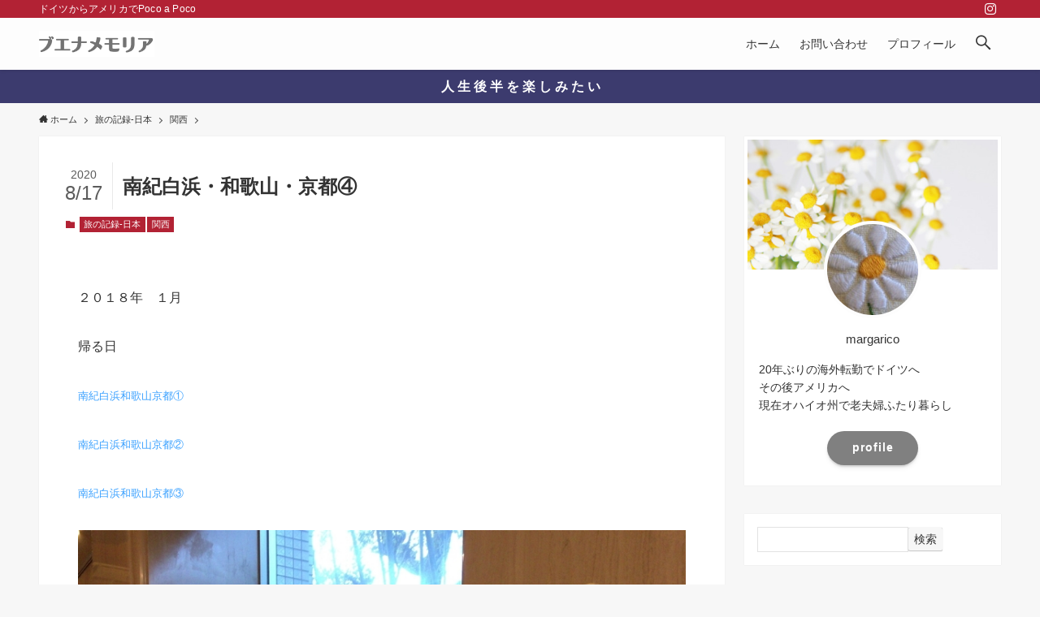

--- FILE ---
content_type: text/html; charset=UTF-8
request_url: https://www.margarico.blog/entry/2020-08-17-222609
body_size: 22327
content:
<!DOCTYPE html>
<html lang="ja" data-loaded="false" data-scrolled="false" data-spmenu="closed">
<head><script async src="https://pagead2.googlesyndication.com/pagead/js/adsbygoogle.js?client=ca-pub-9995743578397696"
     crossorigin="anonymous"></script>
<meta charset="utf-8">
<meta name="format-detection" content="telephone=no">
<meta http-equiv="X-UA-Compatible" content="IE=edge">
<meta name="viewport" content="width=device-width, viewport-fit=cover">
<meta name='robots' content='max-image-preview:large' />
<link rel='dns-prefetch' href='//code.typesquare.com' />
<link rel="alternate" type="application/rss+xml" title="ブエナメモリア &raquo; フィード" href="https://www.margarico.blog/feed" />
<link rel="alternate" type="application/rss+xml" title="ブエナメモリア &raquo; コメントフィード" href="https://www.margarico.blog/comments/feed" />
<link rel="alternate" type="application/rss+xml" title="ブエナメモリア &raquo; 南紀白浜・和歌山・京都④ のコメントのフィード" href="https://www.margarico.blog/entry/2020-08-17-222609/feed" />

<!-- SEO SIMPLE PACK 2.4.0 -->
<title>南紀白浜・和歌山・京都④ | ブエナメモリア</title>
<meta name="description" content="２０１８年　１月 帰る日 南紀白浜和歌山京都① 南紀白浜和歌山京都② 南紀白浜和歌山京都③ 八坂の塔 誰もいなかった高台寺">
<link rel="canonical" href="https://www.margarico.blog/entry/2020-08-17-222609">
<meta property="og:locale" content="ja_JP">
<meta property="og:title" content="南紀白浜・和歌山・京都④ | ブエナメモリア">
<meta property="og:description" content="２０１８年　１月 帰る日 南紀白浜和歌山京都① 南紀白浜和歌山京都② 南紀白浜和歌山京都③ 八坂の塔 誰もいなかった高台寺">
<meta property="og:url" content="https://www.margarico.blog/entry/2020-08-17-222609">
<meta property="og:site_name" content="ブエナメモリア">
<meta property="og:type" content="article">
<meta name="twitter:card" content="summary_large_image">
<!-- Google Analytics (gtag.js) -->
<script async src="https://www.googletagmanager.com/gtag/js?id=UA-225343563-1"></script>
<script>
	window.dataLayer = window.dataLayer || [];
	function gtag(){dataLayer.push(arguments);}
	gtag("js", new Date());
	gtag("config", "UA-225343563-1");
</script>
<!-- / SEO SIMPLE PACK -->

<style id='wp-img-auto-sizes-contain-inline-css' type='text/css'>
img:is([sizes=auto i],[sizes^="auto," i]){contain-intrinsic-size:3000px 1500px}
/*# sourceURL=wp-img-auto-sizes-contain-inline-css */
</style>
<style id='wp-block-library-inline-css' type='text/css'>
:root{--wp-block-synced-color:#7a00df;--wp-block-synced-color--rgb:122,0,223;--wp-bound-block-color:var(--wp-block-synced-color);--wp-editor-canvas-background:#ddd;--wp-admin-theme-color:#007cba;--wp-admin-theme-color--rgb:0,124,186;--wp-admin-theme-color-darker-10:#006ba1;--wp-admin-theme-color-darker-10--rgb:0,107,160.5;--wp-admin-theme-color-darker-20:#005a87;--wp-admin-theme-color-darker-20--rgb:0,90,135;--wp-admin-border-width-focus:2px}@media (min-resolution:192dpi){:root{--wp-admin-border-width-focus:1.5px}}.wp-element-button{cursor:pointer}:root .has-very-light-gray-background-color{background-color:#eee}:root .has-very-dark-gray-background-color{background-color:#313131}:root .has-very-light-gray-color{color:#eee}:root .has-very-dark-gray-color{color:#313131}:root .has-vivid-green-cyan-to-vivid-cyan-blue-gradient-background{background:linear-gradient(135deg,#00d084,#0693e3)}:root .has-purple-crush-gradient-background{background:linear-gradient(135deg,#34e2e4,#4721fb 50%,#ab1dfe)}:root .has-hazy-dawn-gradient-background{background:linear-gradient(135deg,#faaca8,#dad0ec)}:root .has-subdued-olive-gradient-background{background:linear-gradient(135deg,#fafae1,#67a671)}:root .has-atomic-cream-gradient-background{background:linear-gradient(135deg,#fdd79a,#004a59)}:root .has-nightshade-gradient-background{background:linear-gradient(135deg,#330968,#31cdcf)}:root .has-midnight-gradient-background{background:linear-gradient(135deg,#020381,#2874fc)}:root{--wp--preset--font-size--normal:16px;--wp--preset--font-size--huge:42px}.has-regular-font-size{font-size:1em}.has-larger-font-size{font-size:2.625em}.has-normal-font-size{font-size:var(--wp--preset--font-size--normal)}.has-huge-font-size{font-size:var(--wp--preset--font-size--huge)}.has-text-align-center{text-align:center}.has-text-align-left{text-align:left}.has-text-align-right{text-align:right}.has-fit-text{white-space:nowrap!important}#end-resizable-editor-section{display:none}.aligncenter{clear:both}.items-justified-left{justify-content:flex-start}.items-justified-center{justify-content:center}.items-justified-right{justify-content:flex-end}.items-justified-space-between{justify-content:space-between}.screen-reader-text{border:0;clip-path:inset(50%);height:1px;margin:-1px;overflow:hidden;padding:0;position:absolute;width:1px;word-wrap:normal!important}.screen-reader-text:focus{background-color:#ddd;clip-path:none;color:#444;display:block;font-size:1em;height:auto;left:5px;line-height:normal;padding:15px 23px 14px;text-decoration:none;top:5px;width:auto;z-index:100000}html :where(.has-border-color){border-style:solid}html :where([style*=border-top-color]){border-top-style:solid}html :where([style*=border-right-color]){border-right-style:solid}html :where([style*=border-bottom-color]){border-bottom-style:solid}html :where([style*=border-left-color]){border-left-style:solid}html :where([style*=border-width]){border-style:solid}html :where([style*=border-top-width]){border-top-style:solid}html :where([style*=border-right-width]){border-right-style:solid}html :where([style*=border-bottom-width]){border-bottom-style:solid}html :where([style*=border-left-width]){border-left-style:solid}html :where(img[class*=wp-image-]){height:auto;max-width:100%}:where(figure){margin:0 0 1em}html :where(.is-position-sticky){--wp-admin--admin-bar--position-offset:var(--wp-admin--admin-bar--height,0px)}@media screen and (max-width:600px){html :where(.is-position-sticky){--wp-admin--admin-bar--position-offset:0px}}

/*# sourceURL=wp-block-library-inline-css */
</style><style id='global-styles-inline-css' type='text/css'>
:root{--wp--preset--aspect-ratio--square: 1;--wp--preset--aspect-ratio--4-3: 4/3;--wp--preset--aspect-ratio--3-4: 3/4;--wp--preset--aspect-ratio--3-2: 3/2;--wp--preset--aspect-ratio--2-3: 2/3;--wp--preset--aspect-ratio--16-9: 16/9;--wp--preset--aspect-ratio--9-16: 9/16;--wp--preset--color--black: #000;--wp--preset--color--cyan-bluish-gray: #abb8c3;--wp--preset--color--white: #fff;--wp--preset--color--pale-pink: #f78da7;--wp--preset--color--vivid-red: #cf2e2e;--wp--preset--color--luminous-vivid-orange: #ff6900;--wp--preset--color--luminous-vivid-amber: #fcb900;--wp--preset--color--light-green-cyan: #7bdcb5;--wp--preset--color--vivid-green-cyan: #00d084;--wp--preset--color--pale-cyan-blue: #8ed1fc;--wp--preset--color--vivid-cyan-blue: #0693e3;--wp--preset--color--vivid-purple: #9b51e0;--wp--preset--color--swl-main: var( --color_main );--wp--preset--color--swl-main-thin: var( --color_main_thin );--wp--preset--color--swl-gray: var( --color_gray );--wp--preset--color--swl-deep-01: var(--color_deep01);--wp--preset--color--swl-deep-02: var(--color_deep02);--wp--preset--color--swl-deep-03: var(--color_deep03);--wp--preset--color--swl-deep-04: var(--color_deep04);--wp--preset--color--swl-pale-01: var(--color_pale01);--wp--preset--color--swl-pale-02: var(--color_pale02);--wp--preset--color--swl-pale-03: var(--color_pale03);--wp--preset--color--swl-pale-04: var(--color_pale04);--wp--preset--gradient--vivid-cyan-blue-to-vivid-purple: linear-gradient(135deg,rgb(6,147,227) 0%,rgb(155,81,224) 100%);--wp--preset--gradient--light-green-cyan-to-vivid-green-cyan: linear-gradient(135deg,rgb(122,220,180) 0%,rgb(0,208,130) 100%);--wp--preset--gradient--luminous-vivid-amber-to-luminous-vivid-orange: linear-gradient(135deg,rgb(252,185,0) 0%,rgb(255,105,0) 100%);--wp--preset--gradient--luminous-vivid-orange-to-vivid-red: linear-gradient(135deg,rgb(255,105,0) 0%,rgb(207,46,46) 100%);--wp--preset--gradient--very-light-gray-to-cyan-bluish-gray: linear-gradient(135deg,rgb(238,238,238) 0%,rgb(169,184,195) 100%);--wp--preset--gradient--cool-to-warm-spectrum: linear-gradient(135deg,rgb(74,234,220) 0%,rgb(151,120,209) 20%,rgb(207,42,186) 40%,rgb(238,44,130) 60%,rgb(251,105,98) 80%,rgb(254,248,76) 100%);--wp--preset--gradient--blush-light-purple: linear-gradient(135deg,rgb(255,206,236) 0%,rgb(152,150,240) 100%);--wp--preset--gradient--blush-bordeaux: linear-gradient(135deg,rgb(254,205,165) 0%,rgb(254,45,45) 50%,rgb(107,0,62) 100%);--wp--preset--gradient--luminous-dusk: linear-gradient(135deg,rgb(255,203,112) 0%,rgb(199,81,192) 50%,rgb(65,88,208) 100%);--wp--preset--gradient--pale-ocean: linear-gradient(135deg,rgb(255,245,203) 0%,rgb(182,227,212) 50%,rgb(51,167,181) 100%);--wp--preset--gradient--electric-grass: linear-gradient(135deg,rgb(202,248,128) 0%,rgb(113,206,126) 100%);--wp--preset--gradient--midnight: linear-gradient(135deg,rgb(2,3,129) 0%,rgb(40,116,252) 100%);--wp--preset--font-size--small: 0.9em;--wp--preset--font-size--medium: 1.1em;--wp--preset--font-size--large: 1.25em;--wp--preset--font-size--x-large: 42px;--wp--preset--font-size--xs: 0.75em;--wp--preset--font-size--huge: 1.6em;--wp--preset--spacing--20: 0.44rem;--wp--preset--spacing--30: 0.67rem;--wp--preset--spacing--40: 1rem;--wp--preset--spacing--50: 1.5rem;--wp--preset--spacing--60: 2.25rem;--wp--preset--spacing--70: 3.38rem;--wp--preset--spacing--80: 5.06rem;--wp--preset--shadow--natural: 6px 6px 9px rgba(0, 0, 0, 0.2);--wp--preset--shadow--deep: 12px 12px 50px rgba(0, 0, 0, 0.4);--wp--preset--shadow--sharp: 6px 6px 0px rgba(0, 0, 0, 0.2);--wp--preset--shadow--outlined: 6px 6px 0px -3px rgb(255, 255, 255), 6px 6px rgb(0, 0, 0);--wp--preset--shadow--crisp: 6px 6px 0px rgb(0, 0, 0);}:where(.is-layout-flex){gap: 0.5em;}:where(.is-layout-grid){gap: 0.5em;}body .is-layout-flex{display: flex;}.is-layout-flex{flex-wrap: wrap;align-items: center;}.is-layout-flex > :is(*, div){margin: 0;}body .is-layout-grid{display: grid;}.is-layout-grid > :is(*, div){margin: 0;}:where(.wp-block-columns.is-layout-flex){gap: 2em;}:where(.wp-block-columns.is-layout-grid){gap: 2em;}:where(.wp-block-post-template.is-layout-flex){gap: 1.25em;}:where(.wp-block-post-template.is-layout-grid){gap: 1.25em;}.has-black-color{color: var(--wp--preset--color--black) !important;}.has-cyan-bluish-gray-color{color: var(--wp--preset--color--cyan-bluish-gray) !important;}.has-white-color{color: var(--wp--preset--color--white) !important;}.has-pale-pink-color{color: var(--wp--preset--color--pale-pink) !important;}.has-vivid-red-color{color: var(--wp--preset--color--vivid-red) !important;}.has-luminous-vivid-orange-color{color: var(--wp--preset--color--luminous-vivid-orange) !important;}.has-luminous-vivid-amber-color{color: var(--wp--preset--color--luminous-vivid-amber) !important;}.has-light-green-cyan-color{color: var(--wp--preset--color--light-green-cyan) !important;}.has-vivid-green-cyan-color{color: var(--wp--preset--color--vivid-green-cyan) !important;}.has-pale-cyan-blue-color{color: var(--wp--preset--color--pale-cyan-blue) !important;}.has-vivid-cyan-blue-color{color: var(--wp--preset--color--vivid-cyan-blue) !important;}.has-vivid-purple-color{color: var(--wp--preset--color--vivid-purple) !important;}.has-black-background-color{background-color: var(--wp--preset--color--black) !important;}.has-cyan-bluish-gray-background-color{background-color: var(--wp--preset--color--cyan-bluish-gray) !important;}.has-white-background-color{background-color: var(--wp--preset--color--white) !important;}.has-pale-pink-background-color{background-color: var(--wp--preset--color--pale-pink) !important;}.has-vivid-red-background-color{background-color: var(--wp--preset--color--vivid-red) !important;}.has-luminous-vivid-orange-background-color{background-color: var(--wp--preset--color--luminous-vivid-orange) !important;}.has-luminous-vivid-amber-background-color{background-color: var(--wp--preset--color--luminous-vivid-amber) !important;}.has-light-green-cyan-background-color{background-color: var(--wp--preset--color--light-green-cyan) !important;}.has-vivid-green-cyan-background-color{background-color: var(--wp--preset--color--vivid-green-cyan) !important;}.has-pale-cyan-blue-background-color{background-color: var(--wp--preset--color--pale-cyan-blue) !important;}.has-vivid-cyan-blue-background-color{background-color: var(--wp--preset--color--vivid-cyan-blue) !important;}.has-vivid-purple-background-color{background-color: var(--wp--preset--color--vivid-purple) !important;}.has-black-border-color{border-color: var(--wp--preset--color--black) !important;}.has-cyan-bluish-gray-border-color{border-color: var(--wp--preset--color--cyan-bluish-gray) !important;}.has-white-border-color{border-color: var(--wp--preset--color--white) !important;}.has-pale-pink-border-color{border-color: var(--wp--preset--color--pale-pink) !important;}.has-vivid-red-border-color{border-color: var(--wp--preset--color--vivid-red) !important;}.has-luminous-vivid-orange-border-color{border-color: var(--wp--preset--color--luminous-vivid-orange) !important;}.has-luminous-vivid-amber-border-color{border-color: var(--wp--preset--color--luminous-vivid-amber) !important;}.has-light-green-cyan-border-color{border-color: var(--wp--preset--color--light-green-cyan) !important;}.has-vivid-green-cyan-border-color{border-color: var(--wp--preset--color--vivid-green-cyan) !important;}.has-pale-cyan-blue-border-color{border-color: var(--wp--preset--color--pale-cyan-blue) !important;}.has-vivid-cyan-blue-border-color{border-color: var(--wp--preset--color--vivid-cyan-blue) !important;}.has-vivid-purple-border-color{border-color: var(--wp--preset--color--vivid-purple) !important;}.has-vivid-cyan-blue-to-vivid-purple-gradient-background{background: var(--wp--preset--gradient--vivid-cyan-blue-to-vivid-purple) !important;}.has-light-green-cyan-to-vivid-green-cyan-gradient-background{background: var(--wp--preset--gradient--light-green-cyan-to-vivid-green-cyan) !important;}.has-luminous-vivid-amber-to-luminous-vivid-orange-gradient-background{background: var(--wp--preset--gradient--luminous-vivid-amber-to-luminous-vivid-orange) !important;}.has-luminous-vivid-orange-to-vivid-red-gradient-background{background: var(--wp--preset--gradient--luminous-vivid-orange-to-vivid-red) !important;}.has-very-light-gray-to-cyan-bluish-gray-gradient-background{background: var(--wp--preset--gradient--very-light-gray-to-cyan-bluish-gray) !important;}.has-cool-to-warm-spectrum-gradient-background{background: var(--wp--preset--gradient--cool-to-warm-spectrum) !important;}.has-blush-light-purple-gradient-background{background: var(--wp--preset--gradient--blush-light-purple) !important;}.has-blush-bordeaux-gradient-background{background: var(--wp--preset--gradient--blush-bordeaux) !important;}.has-luminous-dusk-gradient-background{background: var(--wp--preset--gradient--luminous-dusk) !important;}.has-pale-ocean-gradient-background{background: var(--wp--preset--gradient--pale-ocean) !important;}.has-electric-grass-gradient-background{background: var(--wp--preset--gradient--electric-grass) !important;}.has-midnight-gradient-background{background: var(--wp--preset--gradient--midnight) !important;}.has-small-font-size{font-size: var(--wp--preset--font-size--small) !important;}.has-medium-font-size{font-size: var(--wp--preset--font-size--medium) !important;}.has-large-font-size{font-size: var(--wp--preset--font-size--large) !important;}.has-x-large-font-size{font-size: var(--wp--preset--font-size--x-large) !important;}
/*# sourceURL=global-styles-inline-css */
</style>

<link rel='stylesheet' id='swell-icons-css' href='https://www.margarico.blog/wp-content/themes/swell/build/css/swell-icons.css?ver=2.5.9.4' type='text/css' media='all' />
<link rel='stylesheet' id='main_style-css' href='https://www.margarico.blog/wp-content/themes/swell/build/css/main.css?ver=2.5.9.4' type='text/css' media='all' />
<link rel='stylesheet' id='swell_blocks-css' href='https://www.margarico.blog/wp-content/themes/swell/build/css/blocks.css?ver=2.5.9.4' type='text/css' media='all' />
<style id='swell_custom-inline-css' type='text/css'>
:root{--swl-fz--content:4vw;--swl-font_family:"游ゴシック体", "Yu Gothic", YuGothic, "Hiragino Kaku Gothic ProN", "Hiragino Sans", Meiryo, sans-serif;--swl-font_weight:500;--color_main:#b22234;--color_text:#333;--color_link:#39a0ff;--color_border:rgba(200,200,200,.5);--color_gray:rgba(200,200,200,.15);--color_htag:#b22234;--color_bg:#f7f7f7;--color_gradient1:#d8ffff;--color_gradient2:#87e7ff;--color_main_thin:rgba(223, 43, 65, 0.05 );--color_main_dark:rgba(134, 26, 39, 1 );--color_list_check:#b22234;--color_list_num:#b22234;--color_list_good:#86dd7b;--color_list_bad:#f36060;--color_faq_q:#d55656;--color_faq_a:#6599b7;--color_capbox_01:#f59b5f;--color_capbox_01_bg:#fff8eb;--color_capbox_02:#5fb9f5;--color_capbox_02_bg:#edf5ff;--color_capbox_03:#2fcd90;--color_capbox_03_bg:#eafaf2;--color_icon_good:#3cd250;--color_icon_good_bg:#ecffe9;--color_icon_bad:#4b73eb;--color_icon_bad_bg:#eafaff;--color_icon_info:#f578b4;--color_icon_info_bg:#fff0fa;--color_icon_announce:#ffa537;--color_icon_announce_bg:#fff5f0;--color_icon_pen:#7a7a7a;--color_icon_pen_bg:#f7f7f7;--color_icon_book:#787364;--color_icon_book_bg:#f8f6ef;--color_icon_point:#ffa639;--color_icon_check:#86d67c;--color_icon_batsu:#f36060;--color_icon_hatena:#5295cc;--color_icon_caution:#f7da38;--color_icon_memo:#84878a;--color_btn_red:#f74a4a;--color_btn_blue:#338df4;--color_btn_green:#62d847;--color_btn_blue_dark:rgba(38, 106, 183, 1 );--color_btn_red_dark:rgba(185, 56, 56, 1 );--color_btn_green_dark:rgba(74, 162, 53, 1 );--color_deep01:#e44141;--color_deep02:#3d79d5;--color_deep03:#63a84d;--color_deep04:#f09f4d;--color_pale01:#fff2f0;--color_pale02:#f3f8fd;--color_pale03:#f1f9ee;--color_pale04:#fdf9ee;--color_mark_blue:#b7e3ff;--color_mark_green:#bdf9c3;--color_mark_yellow:#fcf69f;--color_mark_orange:#ffddbc;--border01:solid 1px var(--color_main);--border02:double 4px var(--color_main);--border03:dashed 2px var(--color_border);--border04:solid 4px var(--color_gray);--card_posts_thumb_ratio:66.66%;--list_posts_thumb_ratio:66.66%;--big_posts_thumb_ratio:61.8%;--thumb_posts_thumb_ratio:61.8%;--color_header_bg:#fdfdfd;--color_header_text:#333333;--color_footer_bg:#db83a5;--color_footer_text:#fff;--container_size:1200px;--article_size:880px;--logo_size_sp:41px;--logo_size_pc:32px;--logo_size_pcfix:24px;}.wp-block-table[data-color-set="01"]{--swl-color--tbody_th_bg:#fff2ed}.wp-block-table[data-color-set="02"]{--swl-color--tbody_th_bg:#e8f3ff}.wp-block-table[data-color-set="03"]{--swl-color--tbody_th_bg:#ebf9ea}.is-style-btn_normal a{border-radius:80px}.is-style-btn_solid a{border-radius:80px}.is-style-btn_shiny a{border-radius:80px}.is-style-btn_line a{border-radius:80px}.post_content blockquote{padding:1.5em 2em 1.5em 3em}.post_content blockquote::before{content:"";display:block;width:5px;height:calc(100% - 3em);top:1.5em;left:1.5em;border-left:solid 1px rgba(180,180,180,.75);border-right:solid 1px rgba(180,180,180,.75);}.mark_blue{background:-webkit-linear-gradient(transparent 64%,var(--color_mark_blue) 0%);background:linear-gradient(transparent 64%,var(--color_mark_blue) 0%)}.mark_green{background:-webkit-linear-gradient(transparent 64%,var(--color_mark_green) 0%);background:linear-gradient(transparent 64%,var(--color_mark_green) 0%)}.mark_yellow{background:-webkit-linear-gradient(transparent 64%,var(--color_mark_yellow) 0%);background:linear-gradient(transparent 64%,var(--color_mark_yellow) 0%)}.mark_orange{background:-webkit-linear-gradient(transparent 64%,var(--color_mark_orange) 0%);background:linear-gradient(transparent 64%,var(--color_mark_orange) 0%)}[class*="is-style-icon_"]{color:#333;border-width:0}[class*="is-style-big_icon_"]{border-width:2px;border-style:solid}[data-col="gray"] .c-balloon__text{background:#f7f7f7;border-color:#ccc}[data-col="gray"] .c-balloon__before{border-right-color:#f7f7f7}[data-col="green"] .c-balloon__text{background:#d1f8c2;border-color:#9ddd93}[data-col="green"] .c-balloon__before{border-right-color:#d1f8c2}[data-col="blue"] .c-balloon__text{background:#e2f6ff;border-color:#93d2f0}[data-col="blue"] .c-balloon__before{border-right-color:#e2f6ff}[data-col="red"] .c-balloon__text{background:#ffebeb;border-color:#f48789}[data-col="red"] .c-balloon__before{border-right-color:#ffebeb}[data-col="yellow"] .c-balloon__text{background:#f9f7d2;border-color:#fbe593}[data-col="yellow"] .c-balloon__before{border-right-color:#f9f7d2}.-type-list2 .p-postList__body::after,.-type-big .p-postList__body::after{content: "READ MORE »";}.c-postThumb__cat{background-color:#b22234;color:#fff}.post_content h2{background:var(--color_htag);padding:.75em 1em;color:#fff}.post_content h2::before{position:absolute;display:block;pointer-events:none;content:"";top:-4px;left:0;width:100%;height:calc(100% + 4px);box-sizing:content-box;border-top:solid 2px var(--color_htag);border-bottom:solid 2px var(--color_htag)}.post_content h3{padding:0 .5em .5em}.post_content h3::before{content:"";width:100%;height:2px;background-color:var(--color_htag)}.post_content h4{padding:0 0 0 16px;border-left:solid 2px var(--color_htag)}.l-header{box-shadow: 0 1px 4px rgba(0,0,0,.12)}.l-header__bar{color:#fff;background:var(--color_main)}.l-header__menuBtn{order:3}.l-header__customBtn{order:1}.c-gnav a::after{background:var(--color_header_text)}.p-spHeadMenu .menu-item.-current{border-bottom-color:var(--color_header_text)}.c-gnav > li:hover > a,.c-gnav > .-current > a{background:rgba(250,250,250,0.16)}.c-gnav .sub-menu{color:#333;background:#fff}.c-infoBar{color:#ffffff;background-color:#3c3b6e}.c-infoBar__text{font-size:3.8vw}.c-infoBar__btn{background-color:var(--color_main) !important}#pagetop{border-radius:50%}#fix_tocbtn{border-radius:50%}#before_footer_widget{margin-bottom:0}.c-widget__title.-spmenu{padding:.5em .75em;border-radius:var(--swl-radius--2, 0px);background:var(--color_main);color:#fff;}.c-widget__title.-footer{padding:.5em}.c-widget__title.-footer::before{content:"";bottom:0;left:0;width:40%;z-index:1;background:var(--color_main)}.c-widget__title.-footer::after{content:"";bottom:0;left:0;width:100%;background:var(--color_border)}.c-secTitle{border-left:solid 2px var(--color_main);padding:0em .75em}.p-spMenu{color:#333}.p-spMenu__inner::before{background:#fdfdfd;opacity:1}.p-spMenu__overlay{background:#000;opacity:0.6}[class*="page-numbers"]{color:#fff;background-color:#dedede}a{text-decoration: none}.l-topTitleArea.c-filterLayer::before{background-color:#000;opacity:0.2;content:""}@media screen and (min-width: 960px){:root{}}@media screen and (max-width: 959px){:root{}.l-header__logo{order:2;text-align:center}}@media screen and (min-width: 600px){:root{--swl-fz--content:16px;}.c-infoBar__text{font-size:16px}}@media screen and (max-width: 599px){:root{}}@media (min-width: 1088px) {.alignwide{left:-100px;width:calc(100% + 200px);}}@media (max-width: 1088px) {.-sidebar-off .swell-block-fullWide__inner.l-container .alignwide{left:0px;width:100%;}}.c-infoBar{overflow:hidden;position:relative;width:100%}.c-infoBar.-bg-stripe:before{background-image:repeating-linear-gradient(-45deg,#fff 0 6px,transparent 6px 12px);content:"";display:block;opacity:.1}.c-infoBar__link{text-decoration:none;z-index:0}.c-infoBar__link,.c-infoBar__text{color:inherit;display:block;position:relative}.c-infoBar__text{font-weight:700;padding:8px 0;z-index:1}.c-infoBar__text.-flow-on{-webkit-animation:flowing_text 12s linear infinite;animation:flowing_text 12s linear infinite;-webkit-animation-duration:12s;animation-duration:12s;text-align:left;-webkit-transform:translateX(100%);transform:translateX(100%);white-space:nowrap}.c-infoBar__text.-flow-off{align-items:center;display:flex;flex-wrap:wrap;justify-content:center;text-align:center}.c-infoBar__btn{border-radius:40px;box-shadow:0 2px 4px var(--swl-color_shadow);color:#fff;display:block;font-size:.95em;line-height:2;margin-left:1em;min-width:1em;padding:0 1em;text-decoration:none;width:auto}@media (min-width:960px){.c-infoBar__text.-flow-on{-webkit-animation-duration:20s;animation-duration:20s}}@media (min-width:1200px){.c-infoBar__text.-flow-on{-webkit-animation-duration:24s;animation-duration:24s}}@media (min-width:1600px){.c-infoBar__text.-flow-on{-webkit-animation-duration:30s;animation-duration:30s}}.is-style-btn_normal a,.is-style-btn_shiny a{box-shadow:var(--swl-btn_shadow)}.c-shareBtns__btn,.is-style-balloon>.c-tabList .c-tabList__button,.p-snsCta,[class*=page-numbers]{box-shadow:var(--swl-box_shadow)}.p-articleThumb__img,.p-articleThumb__youtube{box-shadow:var(--swl-img_shadow)}.p-pickupBanners__item .c-bannerLink,.p-postList__thumb{box-shadow:0 2px 8px rgba(0,0,0,.1),0 4px 4px -4px rgba(0,0,0,.1)}.p-postList.-w-ranking li:before{background-image:repeating-linear-gradient(-45deg,hsla(0,0%,100%,.1),hsla(0,0%,100%,.1) 6px,transparent 0,transparent 12px);box-shadow:1px 1px 4px rgba(0,0,0,.2)}.l-header__bar{position:relative;width:100%}.l-header__bar .c-catchphrase{color:inherit;font-size:12px;letter-spacing:.2px;line-height:14px;margin-right:auto;overflow:hidden;padding:4px 0;white-space:nowrap;width:50%}.l-header__bar .c-iconList .c-iconList__link{margin:0;padding:4px 6px}.l-header__barInner{align-items:center;display:flex;justify-content:flex-end}@media (min-width:960px){.-series .l-header__inner{align-items:stretch;display:flex}.-series .l-header__logo{align-items:center;display:flex;flex-wrap:wrap;margin-right:24px;padding:16px 0}.-series .l-header__logo .c-catchphrase{font-size:13px;padding:4px 0}.-series .c-headLogo{margin-right:16px}.-series-right .l-header__inner{justify-content:space-between}.-series-right .c-gnavWrap{margin-left:auto}.-series-right .w-header{margin-left:12px}.-series-left .w-header{margin-left:auto}}@media (min-width:960px) and (min-width:600px){.-series .c-headLogo{max-width:400px}}.c-submenuToggleBtn:after{content:"";height:100%;left:0;position:absolute;top:0;width:100%;z-index:0}.c-submenuToggleBtn{cursor:pointer;display:block;height:2em;line-height:2;position:absolute;right:8px;text-align:center;top:50%;-webkit-transform:translateY(-50%);transform:translateY(-50%);width:2em;z-index:1}.c-submenuToggleBtn:before{content:"\e910";display:inline-block;font-family:icomoon;font-size:14px;transition:-webkit-transform .25s;transition:transform .25s;transition:transform .25s,-webkit-transform .25s}.c-submenuToggleBtn:after{border:1px solid;opacity:.15;transition:background-color .25s}.c-submenuToggleBtn.is-opened:before{-webkit-transform:rotate(-180deg);transform:rotate(-180deg)}.widget_categories>ul>.cat-item>a,.wp-block-categories-list>li>a{padding-left:1.5em}.c-listMenu a{padding:.75em .5em;position:relative}.c-gnav .sub-menu a:not(:last-child),.c-listMenu a:not(:last-child){padding-right:40px}.c-gnav .sub-menu .sub-menu{box-shadow:none}.c-gnav .sub-menu .sub-menu,.c-listMenu .children,.c-listMenu .sub-menu{height:0;margin:0;opacity:0;overflow:hidden;position:relative;transition:.25s}.c-gnav .sub-menu .sub-menu.is-opened,.c-listMenu .children.is-opened,.c-listMenu .sub-menu.is-opened{height:auto;opacity:1;visibility:visible}.c-gnav .sub-menu .sub-menu a,.c-listMenu .children a,.c-listMenu .sub-menu a{font-size:.9em;padding-left:1.5em}.c-gnav .sub-menu .sub-menu ul a,.c-listMenu .children ul a,.c-listMenu .sub-menu ul a{padding-left:2.25em}@media (min-width:600px){.c-submenuToggleBtn{height:28px;line-height:28px;transition:background-color .25s;width:28px}}@media (min-width:960px){.c-submenuToggleBtn:hover:after{background-color:currentColor}}:root{--color_content_bg:#fff;}.c-widget__title.-side{padding:.5em 1em;margin: -16px -16px 1.5em;background:var(--color_main);color:#fff;}.c-shareBtns__btn:not(:hover){background:none}.-fix .c-shareBtns__btn:not(:hover){background:#fff}.c-shareBtns__btn:not(:hover) .c-shareBtns__icon{color:inherit}.c-shareBtns__list{padding: 8px 0;border-top: solid 1px var(--color_border);border-bottom: solid 1px var(--color_border)}.c-shareBtns__item:not(:last-child){margin-right:8px}.c-shareBtns__btn{padding:8px 0;transition:background-color .25s;box-shadow:none!important}@media screen and (min-width: 960px){:root{}}@media screen and (max-width: 959px){:root{}}@media screen and (min-width: 600px){:root{}}@media screen and (max-width: 599px){:root{}}.l-content{padding-top:4vw}.p-breadcrumb+.l-content{padding-top:0}.-frame-on.-sidebar-on{--swl-sidebar_margin:36px}.-frame-on .l-mainContent{background:#fff;border-radius:var(--swl-radius--4,0);padding:3vw}.-frame-on-sidebar #sidebar .c-widget{background:#fff;border-radius:var(--swl-radius--4,0);overflow:hidden;padding:16px}.-frame-on-sidebar #sidebar .widget_swell_prof_widget{padding:0!important}.-frame-on-sidebar #sidebar .p-profileBox{background:#fff;border:none;color:#333}.-frame-on-sidebar #sidebar .calendar_wrap{border:none;padding:0}.-frame-border.-frame-on-sidebar #sidebar .c-widget,.-frame-border .l-mainContent{box-shadow:0 0 1px var(--swl-color_shadow)}.swell-block-fullWide__inner .alignwide{left:0;width:100%}.swell-block-fullWide__inner .alignfull{left:calc(0px - var(--swl-fw_inner_pad, 0))!important;margin-left:0!important;margin-right:0!important;width:calc(100% + var(--swl-fw_inner_pad, 0)*2)!important}@media (max-width:959px){.alignwide,.l-content .alignfull{left:-3vw;width:calc(100% + 6vw)}.l-content{padding-left:2vw;padding-right:2vw}.-frame-on{--swl-pad_container:2vw;--swl-h2-margin--x:-3vw}.-frame-off-sidebar .l-sidebar{padding-left:1vw;padding-right:1vw}.swell-block-fullWide__inner.l-article{--swl-fw_inner_pad:calc(var(--swl-pad_container, 2vw) + 3vw)}.swell-block-fullWide__inner.l-container{--swl-fw_inner_pad:var(--swl-pad_container,2vw)}.swell-block-fullWide__inner.l-article .alignwide{left:-1.5vw;width:calc(100% + 3vw)}}@media (min-width:960px){.alignwide,.l-content .alignfull{left:-48px;width:calc(100% + 96px)}.l-content .c-widget .alignfull{left:-32px;width:calc(100% + 64px)}.-frame-on .l-mainContent{padding:32px}.-frame-on-sidebar #sidebar{width:316px}.swell-block-fullWide__inner.l-article{--swl-fw_inner_pad:calc(var(--swl-pad_post_content) + 32px)}.swell-block-fullWide__inner.l-container{--swl-fw_inner_pad:16px}.swell-block-fullWide__inner.l-article .alignwide{left:-16px;width:calc(100% + 32px)}}@media (min-width:600px){.l-content{padding-top:2em}}.p-relatedPosts .p-postList__item{margin-bottom:1.5em}@media (min-width:600px){.p-relatedPosts .p-postList__item{width:33.33333%}}@media screen and (min-width:600px) and (max-width:1239px){.p-relatedPosts .p-postList__item:nth-child(7),.p-relatedPosts .p-postList__item:nth-child(8){display:none}}@media screen and (min-width:1240px){.p-relatedPosts .p-postList__item{width:25%}}.-index-off .p-toc,.swell-toc-placeholder:empty{display:none}.p-toc.-modal{height:100%;margin:0;overflow-y:auto;padding:0}#main_content .p-toc{border-radius:var(--swl-radius--2,0);margin:4em auto;max-width:800px}#sidebar .p-toc{margin-top:-.5em}.p-toc__ttl{display:block;font-size:1.2em;line-height:1;position:relative;text-align:center}.p-toc__ttl:before{content:"\e918";display:inline-block;font-family:icomoon;margin-right:.5em;padding-bottom:2px;vertical-align:middle}#index_modal .p-toc__ttl{margin-bottom:.5em}.p-toc__list li{line-height:1.6}.p-toc__list li li{font-size:.9em}.p-toc__list ol,.p-toc__list ul{padding-bottom:.5em;padding-left:.5em}.p-toc__list .mininote{display:none}.post_content .p-toc__list{padding-left:0}#sidebar .p-toc__list{margin-bottom:0}#sidebar .p-toc__list ol,#sidebar .p-toc__list ul{padding-left:0}.p-toc__link{color:inherit;font-size:inherit;text-decoration:none}.p-toc__link:hover{opacity:.8}.p-toc.-double{background:var(--color_gray);background:linear-gradient(-45deg,transparent 25%,var(--color_gray) 25%,var(--color_gray) 50%,transparent 50%,transparent 75%,var(--color_gray) 75%,var(--color_gray));background-clip:padding-box;background-size:4px 4px;border-bottom:4px double var(--color_border);border-top:4px double var(--color_border);padding:1.5em 1em 1em}.p-toc.-double .p-toc__ttl{margin-bottom:.75em}@media (min-width:960px){#main_content .p-toc{width:92%}}@media (min-width:600px){.p-toc.-double{padding:2em}}.p-pnLinks{align-items:stretch;display:flex;justify-content:space-between;margin:2em 0}.p-pnLinks__item{font-size:3vw;position:relative;width:49%}.p-pnLinks__item:before{content:"";display:block;height:.5em;pointer-events:none;position:absolute;top:50%;width:.5em;z-index:1}.p-pnLinks__item.-prev:before{border-bottom:1px solid;border-left:1px solid;left:.35em;-webkit-transform:rotate(45deg) translateY(-50%);transform:rotate(45deg) translateY(-50%)}.p-pnLinks__item.-prev .p-pnLinks__thumb{margin-right:8px}.p-pnLinks__item.-next .p-pnLinks__link{justify-content:flex-end}.p-pnLinks__item.-next:before{border-bottom:1px solid;border-right:1px solid;right:.35em;-webkit-transform:rotate(-45deg) translateY(-50%);transform:rotate(-45deg) translateY(-50%)}.p-pnLinks__item.-next .p-pnLinks__thumb{margin-left:8px;order:2}.p-pnLinks__item.-next:first-child{margin-left:auto}.p-pnLinks__link{align-items:center;border-radius:var(--swl-radius--2,0);color:inherit;display:flex;height:100%;line-height:1.4;min-height:4em;padding:.6em 1em .5em;position:relative;text-decoration:none;transition:box-shadow .25s;width:100%}.p-pnLinks__thumb{border-radius:var(--swl-radius--4,0);height:32px;-o-object-fit:cover;object-fit:cover;width:48px}.p-pnLinks .-prev .p-pnLinks__link{border-left:1.25em solid var(--color_main)}.p-pnLinks .-prev:before{color:#fff}.p-pnLinks .-next .p-pnLinks__link{border-right:1.25em solid var(--color_main)}.p-pnLinks .-next:before{color:#fff}@media (max-width:959px){.p-pnLinks.-thumb-on{display:block}.p-pnLinks.-thumb-on .p-pnLinks__item{width:100%}}@media (min-width:600px){.p-pnLinks__item{font-size:13px}.p-pnLinks__thumb{height:48px;width:72px}.p-pnLinks__title{transition:-webkit-transform .25s;transition:transform .25s;transition:transform .25s,-webkit-transform .25s}.-prev>.p-pnLinks__link:hover .p-pnLinks__title{-webkit-transform:translateX(4px);transform:translateX(4px)}.-next>.p-pnLinks__link:hover .p-pnLinks__title{-webkit-transform:translateX(-4px);transform:translateX(-4px)}.p-pnLinks .-prev .p-pnLinks__link:hover{box-shadow:1px 1px 2px var(--swl-color_shadow)}.p-pnLinks .-next .p-pnLinks__link:hover{box-shadow:-1px 1px 2px var(--swl-color_shadow)}}
/*# sourceURL=swell_custom-inline-css */
</style>
<link rel='stylesheet' id='swell-parts/footer-css' href='https://www.margarico.blog/wp-content/themes/swell/build/css/modules/parts/footer.css?ver=2.5.9.4' type='text/css' media='all' />
<link rel='stylesheet' id='swell-page/single-css' href='https://www.margarico.blog/wp-content/themes/swell/build/css/modules/page/single.css?ver=2.5.9.4' type='text/css' media='all' />
<style id='classic-theme-styles-inline-css' type='text/css'>
/*! This file is auto-generated */
.wp-block-button__link{color:#fff;background-color:#32373c;border-radius:9999px;box-shadow:none;text-decoration:none;padding:calc(.667em + 2px) calc(1.333em + 2px);font-size:1.125em}.wp-block-file__button{background:#32373c;color:#fff;text-decoration:none}
/*# sourceURL=/wp-includes/css/classic-themes.min.css */
</style>
<link rel='stylesheet' id='child_style-css' href='https://www.margarico.blog/wp-content/themes/swell_child/style.css?ver=2024060280251' type='text/css' media='all' />
<script type="text/javascript" src="https://www.margarico.blog/wp-includes/js/jquery/jquery.min.js?ver=3.7.1" id="jquery-core-js"></script>
<script type="text/javascript" src="//code.typesquare.com/static/5b0e3c4aee6847bda5a036abac1e024a/ts307f.js?fadein=0&amp;ver=2.0.2" id="typesquare_std-js"></script>

<noscript><link href="https://www.margarico.blog/wp-content/themes/swell/build/css/noscript.css" rel="stylesheet"></noscript>
<link rel="https://api.w.org/" href="https://www.margarico.blog/wp-json/" /><link rel="alternate" title="JSON" type="application/json" href="https://www.margarico.blog/wp-json/wp/v2/posts/273" /><link rel='shortlink' href='https://www.margarico.blog/?p=273' />
<link rel="icon" href="https://www.margarico.blog/wp-content/uploads/cropped-0ecab7c100701d7f9c1d01a1135fbeae-2-32x32.jpg" sizes="32x32" />
<link rel="icon" href="https://www.margarico.blog/wp-content/uploads/cropped-0ecab7c100701d7f9c1d01a1135fbeae-2-192x192.jpg" sizes="192x192" />
<link rel="apple-touch-icon" href="https://www.margarico.blog/wp-content/uploads/cropped-0ecab7c100701d7f9c1d01a1135fbeae-2-180x180.jpg" />
<meta name="msapplication-TileImage" content="https://www.margarico.blog/wp-content/uploads/cropped-0ecab7c100701d7f9c1d01a1135fbeae-2-270x270.jpg" />
<link rel="alternate" type="application/rss+xml" title="RSS" href="https://www.margarico.blog/rsslatest.xml" />		<style type="text/css" id="wp-custom-css">
			#post_slider .p-postList__item{
	transform: perspective(0);
  backface-visibility: hidden;
}
		</style>
		
<!-- Global site tag (gtag.js) - Google Analytics -->
<script async src="https://www.googletagmanager.com/gtag/js?id=UA-224303921-1"></script>
<script>
  window.dataLayer = window.dataLayer || [];
  function gtag(){dataLayer.push(arguments);}
  gtag('js', new Date());

  gtag('config', 'UA-224303921-1');
</script>
</head>
<body>
<div id="body_wrap" class="wp-singular post-template-default single single-post postid-273 single-format-standard wp-theme-swell wp-child-theme-swell_child -body-solid -sidebar-on -frame-on -frame-on-sidebar -frame-border id_273" >
<div id="sp_menu" class="p-spMenu -right"><div class="p-spMenu__inner"><div class="p-spMenu__closeBtn"><div class="c-iconBtn -menuBtn" data-onclick="toggleMenu" aria-label="メニューを閉じる"><i class="c-iconBtn__icon icon-close-thin"></i></div></div><div class="p-spMenu__body"><div class="c-widget__title -spmenu">MENU</div><div class="p-spMenu__nav"><ul class="c-spnav c-listMenu"><li class="menu-item menu-item-type-custom menu-item-object-custom menu-item-home menu-item-4886"><a href="https://www.margarico.blog/">ホーム</a></li><li class="menu-item menu-item-type-post_type menu-item-object-page menu-item-4887"><a href="https://www.margarico.blog/contact">お問い合わせ</a></li><li class="menu-item menu-item-type-post_type menu-item-object-page menu-item-4888"><a href="https://www.margarico.blog/profile">プロフィール</a></li></ul></div><div id="sp_menu_bottom" class="p-spMenu__bottom w-spMenuBottom"><div id="custom_html-6" class="widget_text c-widget widget_custom_html"><div class="textwidget custom-html-widget"><a href="https://housewife.blogmura.com/shufu_over50/ranking/in?p_cid=11128355" target="_blank"><img src="https://b.blogmura.com/housewife/shufu_over50/88_31.gif" width="88" height="31" border="0" alt="にほんブログ村 主婦日記ブログ 50代主婦へ" /></a><br /><a href="https://housewife.blogmura.com/shufu_over50/ranking/in?p_cid=11128355" target="_blank">にほんブログ村</a></div></div></div></div></div><div class="p-spMenu__overlay c-overlay" data-onclick="toggleMenu"></div></div><header id="header" class="l-header -series -series-right" data-spfix="0"><div class="l-header__bar pc_"><div class="l-header__barInner l-container"><div class="c-catchphrase">ドイツからアメリカでPoco a Poco</div><ul class="c-iconList"><li class="c-iconList__item -instagram"><a href="https://www.instagram.com/marugarico/" target="_blank" rel="noopener" class="c-iconList__link u-fz-14 hov-flash" aria-label="instagram"><i class="c-iconList__icon icon-instagram" role="presentation"></i></a></li></ul></div></div><div class="l-header__inner l-container"><div class="l-header__logo"><div class="c-headLogo -img"><a href="https://www.margarico.blog/" title="ブエナメモリア" class="c-headLogo__link" rel="home"><img width="6400" height="1440" src="https://www.margarico.blog/wp-content/uploads/Accessories-2.png?v=1650394801" alt="ブエナメモリア" class="c-headLogo__img" srcset="https://www.margarico.blog/wp-content/uploads/Accessories-2.png?v=1650394801 6400w, https://www.margarico.blog/wp-content/uploads/Accessories-2-300x68.png?v=1650394801 300w, https://www.margarico.blog/wp-content/uploads/Accessories-2-1024x230.png?v=1650394801 1024w, https://www.margarico.blog/wp-content/uploads/Accessories-2-768x173.png?v=1650394801 768w, https://www.margarico.blog/wp-content/uploads/Accessories-2-1536x346.png?v=1650394801 1536w, https://www.margarico.blog/wp-content/uploads/Accessories-2-2048x461.png?v=1650394801 2048w" sizes="(max-width: 959px) 50vw, 800px" decoding="async" loading="eager" ></a></div></div><nav id="gnav" class="l-header__gnav c-gnavWrap"><ul class="c-gnav"><li class="menu-item menu-item-type-custom menu-item-object-custom menu-item-home menu-item-4886"><a href="https://www.margarico.blog/"><span class="ttl">ホーム</span></a></li><li class="menu-item menu-item-type-post_type menu-item-object-page menu-item-4887"><a href="https://www.margarico.blog/contact"><span class="ttl">お問い合わせ</span></a></li><li class="menu-item menu-item-type-post_type menu-item-object-page menu-item-4888"><a href="https://www.margarico.blog/profile"><span class="ttl">プロフィール</span></a></li><li class="menu-item c-gnav__s"><a href="javascript:void(0);" class="c-gnav__sBtn" data-onclick="toggleSearch" role="button"><i class="icon-search"></i></a></li></ul></nav><div class="l-header__customBtn sp_"><div class="c-iconBtn" data-onclick="toggleSearch" role="button" aria-label="検索ボタン"><i class="c-iconBtn__icon icon-search"></i></div></div><div class="l-header__menuBtn sp_"><div class="c-iconBtn -menuBtn" data-onclick="toggleMenu" role="button" aria-label="メニューボタン"><i class="c-iconBtn__icon icon-menu-thin"></i></div></div></div></header><div class="c-infoBar -bg-no_effect"><span class="c-infoBar__text -flow-off">　　　人 生 後 半 を 楽 し み た い<a href="" class="c-infoBar__btn" rel="noopener" target="_blank"></a></span></div><div id="breadcrumb" class="p-breadcrumb"><ol class="p-breadcrumb__list l-container"><li class="p-breadcrumb__item"><a href="https://www.margarico.blog/" class="p-breadcrumb__text"><span class="icon-home"> ホーム</span></a></li><li class="p-breadcrumb__item"><a href="https://www.margarico.blog/entry/category/japan" class="p-breadcrumb__text"><span>旅の記録-日本</span></a></li><li class="p-breadcrumb__item"><a href="https://www.margarico.blog/entry/category/japan/kansai" class="p-breadcrumb__text"><span>関西</span></a></li><li class="p-breadcrumb__item"><span class="p-breadcrumb__text">南紀白浜・和歌山・京都④</span></li></ol></div><div id="content" class="l-content l-container" data-postid="273" data-pvct="true">
<main id="main_content" class="l-mainContent l-article">
	<article class="l-mainContent__inner">
		<div class="p-articleHead c-postTitle">
	<h1 class="c-postTitle__ttl">南紀白浜・和歌山・京都④</h1>
	<time class="c-postTitle__date u-thin" datetime="2020-08-17">
		<span class="__y">2020</span>
		<span class="__md">8/17</span>
	</time>
</div>
<div class="p-articleMetas -top">
		<div class="p-articleMetas__termList c-categoryList">
					<a class="c-categoryList__link hov-flash-up" href="https://www.margarico.blog/entry/category/japan" data-cat-id="23">
				旅の記録-日本			</a>
					<a class="c-categoryList__link hov-flash-up" href="https://www.margarico.blog/entry/category/japan/kansai" data-cat-id="14">
				関西			</a>
			</div>
<div class="p-articleMetas__times c-postTimes u-thin">
		</div>
</div>
		<div class="post_content">
			<p>２０１８年　１月</p>
<p>帰る日</p>
<p><span id="more-273"></span></p>
<p><span style="font-size: 80%;"><a href="https://www.margarico.blog/entry/2020/08/17/211445">南紀白浜和歌山京都①</a></span></p>
<p><span style="font-size: 80%;"><a href="https://www.margarico.blog/entry/2020/08/17/211521">南紀白浜和歌山京都②</a></span></p>
<p><span style="font-size: 80%;"><a href="https://www.margarico.blog/entry/2020/08/17/221854"> 南紀白浜和歌山京都③</a></span></p>
<p><img decoding="async" src="https://www.margarico.blog/wp-content/uploads/2022/03/20200817222053.jpg" alt="f:id:marugarico:20200817222053j:plain" title="" class="hatena-fotolife" itemprop="image"></p>
<p><img decoding="async" src="https://www.margarico.blog/wp-content/uploads/2022/03/20200817222104.jpg" alt="f:id:marugarico:20200817222104j:plain" title="" class="hatena-fotolife" itemprop="image"></p>
<p><img decoding="async" src="https://www.margarico.blog/wp-content/uploads/2022/03/20200817222113.jpg" alt="f:id:marugarico:20200817222113j:plain" title="" class="hatena-fotolife" itemprop="image"></p>
<p><img decoding="async" src="https://www.margarico.blog/wp-content/uploads/2022/03/20200817222143.jpg" alt="f:id:marugarico:20200817222143j:plain" title="" class="hatena-fotolife" itemprop="image"></p>
<p>八坂の塔</p>
<p><img decoding="async" src="https://www.margarico.blog/wp-content/uploads/2022/03/20200817222200.jpg" alt="f:id:marugarico:20200817222200j:plain" title="" class="hatena-fotolife" itemprop="image"></p>
<p><img decoding="async" src="https://www.margarico.blog/wp-content/uploads/2022/03/20200817222217.jpg" alt="f:id:marugarico:20200817222217j:plain" title="" class="hatena-fotolife" itemprop="image"></p>
<p><img decoding="async" src="https://www.margarico.blog/wp-content/uploads/2022/03/20200817222234.jpg" alt="f:id:marugarico:20200817222234j:plain" title="" class="hatena-fotolife" itemprop="image"></p>
<p>誰もいなかった高台寺</p>
<p><img decoding="async" src="https://www.margarico.blog/wp-content/uploads/2022/03/20200817222246.jpg" alt="f:id:marugarico:20200817222246j:plain" title="" class="hatena-fotolife" itemprop="image"></p>
<p><img decoding="async" src="https://www.margarico.blog/wp-content/uploads/2022/03/20200817222303.jpg" alt="f:id:marugarico:20200817222303j:plain" title="" class="hatena-fotolife" itemprop="image"></p>
<p><img decoding="async" src="https://www.margarico.blog/wp-content/uploads/2022/03/20200817222320.jpg" alt="f:id:marugarico:20200817222320j:plain" title="" class="hatena-fotolife" itemprop="image"></p>
<p><img decoding="async" src="https://www.margarico.blog/wp-content/uploads/2022/03/20200817222336.jpg" alt="f:id:marugarico:20200817222336j:plain" title="" class="hatena-fotolife" itemprop="image"></p>
<p><img decoding="async" src="https://www.margarico.blog/wp-content/uploads/2022/03/20200817222343.jpg" alt="f:id:marugarico:20200817222343j:plain" title="" class="hatena-fotolife" itemprop="image"></p>
<p><img decoding="async" src="https://www.margarico.blog/wp-content/uploads/2022/03/20200817222412.jpg" alt="f:id:marugarico:20200817222412j:plain" title="" class="hatena-fotolife" itemprop="image"></p>
		</div>
		<div class="w-singleBottom"><div id="custom_html-7" class="widget_text c-widget widget_custom_html"><div class="textwidget custom-html-widget"><a href="https://overseas.blogmura.com/chuzai/ranking/in?p_cid=11128355" target="_blank"><img src="https://b.blogmura.com/overseas/chuzai/88_31.gif" width="88" height="31" border="0" alt="にほんブログ村 海外生活ブログ 海外駐在妻へ" /></a><br /><a href="https://overseas.blogmura.com/chuzai/ranking/in?p_cid=11128355" target="_blank">にほんブログ村</a></div></div><div id="custom_html-10" class="widget_text c-widget widget_custom_html"><div class="textwidget custom-html-widget"><script async src="https://pagead2.googlesyndication.com/pagead/js/adsbygoogle.js?client=ca-pub-9995743578397696"
     crossorigin="anonymous"></script>
<!-- 横 -->
<ins class="adsbygoogle"
     style="display:block"
     data-ad-client="ca-pub-9995743578397696"
     data-ad-slot="4398983070"
     data-ad-format="auto"
     data-full-width-responsive="true"></ins>
<script>
     (adsbygoogle = window.adsbygoogle || []).push({});
</script></div></div></div><div class="p-articleFoot">
	<div class="p-articleMetas -bottom">
			<div class="p-articleMetas__termList c-categoryList">
					<a class="c-categoryList__link hov-flash-up" href="https://www.margarico.blog/entry/category/japan" data-cat-id="23">
				旅の記録-日本			</a>
					<a class="c-categoryList__link hov-flash-up" href="https://www.margarico.blog/entry/category/japan/kansai" data-cat-id="14">
				関西			</a>
			</div>
	</div>
</div>
<div class="c-shareBtns -bottom -style-icon">
		<ul class="c-shareBtns__list">
									<li class="c-shareBtns__item -twitter">
				<a class="c-shareBtns__btn " href="https://twitter.com/share?url=https%3A%2F%2Fwww.margarico.blog%2Fentry%2F2020-08-17-222609&#038;text=%E5%8D%97%E7%B4%80%E7%99%BD%E6%B5%9C%E3%83%BB%E5%92%8C%E6%AD%8C%E5%B1%B1%E3%83%BB%E4%BA%AC%E9%83%BD%E2%91%A3" title="Twitterでシェア" onclick="javascript:window.open(this.href, '_blank', 'menubar=no,toolbar=no,resizable=yes,scrollbars=yes,height=400,width=600');return false;" target="_blank" role="button">
					<i class="snsicon c-shareBtns__icon icon-twitter" role="presentation"></i>
				</a>
			</li>
							<li class="c-shareBtns__item -hatebu">
				<a class="c-shareBtns__btn " href="//b.hatena.ne.jp/add?mode=confirm&#038;url=https%3A%2F%2Fwww.margarico.blog%2Fentry%2F2020-08-17-222609" title="はてなブックマークに登録" onclick="javascript:window.open(this.href, '_blank', 'menubar=no,toolbar=no,resizable=yes,scrollbars=yes,height=600,width=1000');return false;" target="_blank" role="button">
					<i class="snsicon c-shareBtns__icon icon-hatebu" role="presentation"></i>
				</a>
			</li>
									<li class="c-shareBtns__item -pinterest">
				<a class="c-shareBtns__btn " href="https://jp.pinterest.com/pin/create/button/" title="ピンを保存" target="_blank" role="button" data-pin-do="buttonBookmark" data-pin-custom="true" data-pin-lang="ja">
					<i class="snsicon c-shareBtns__icon icon-pinterest" role="presentation"></i>
				</a>
			</li>
							<li class="c-shareBtns__item -line">
				<a class="c-shareBtns__btn " href="https://social-plugins.line.me/lineit/share?url=https%3A%2F%2Fwww.margarico.blog%2Fentry%2F2020-08-17-222609&#038;text=%E5%8D%97%E7%B4%80%E7%99%BD%E6%B5%9C%E3%83%BB%E5%92%8C%E6%AD%8C%E5%B1%B1%E3%83%BB%E4%BA%AC%E9%83%BD%E2%91%A3" title="LINEに送る" target="_blank" role="button">
					<i class="snsicon c-shareBtns__icon icon-line" role="presentation"></i>
				</a>
			</li>
												<li class="c-shareBtns__item -copy">
				<div class="c-urlcopy c-shareBtns__btn " data-clipboard-text="https://www.margarico.blog/entry/2020-08-17-222609" title="URLをコピーする">
					<div class="c-urlcopy__content">
						<i class="c-shareBtns__icon icon-clipboard-copy -to-copy"></i>
						<i class="c-shareBtns__icon icon-clipboard-copied -copied"></i>
					</div>
				</div>
				<div class="c-copyedPoppup">URLをコピーしました！</div>
			</li>
			</ul>

	</div>
		<div id="after_article" class="l-articleBottom">
			<ul class="p-pnLinks -style-normal -thumb-on">
			<li class="p-pnLinks__item -prev">
				<a href="https://www.margarico.blog/entry/2020-08-17-221854" rel="prev" class="p-pnLinks__link">
				<span class="p-pnLinks__title">南紀白浜・和歌山・京都③</span>
	</a>
			</li>
				<li class="p-pnLinks__item -next">
				<a href="https://www.margarico.blog/entry/2020-08-18-224605" rel="next" class="p-pnLinks__link">
				<span class="p-pnLinks__title">伊豆下田</span>
	</a>
			</li>
	</ul>
<section class="l-articleBottom__section -related">
	<h2 class="l-articleBottom__title c-secTitle">関連記事</h2><ul class="p-postList p-relatedPosts -type-card"><li class="p-postList__item">
	<a href="https://www.margarico.blog/entry/2020-06-21-050000" class="p-postList__link">
		<div class="p-postList__thumb c-postThumb">
			<figure class="c-postThumb__figure">
			<img width="300" height="169"  src="https://www.margarico.blog/wp-content/uploads/ec63b0efa3782db84377d0e71181fcad-1-300x169.jpg" alt="" class="c-postThumb__img u-obf-cover" srcset="https://www.margarico.blog/wp-content/uploads/ec63b0efa3782db84377d0e71181fcad-1-300x169.jpg 300w, https://www.margarico.blog/wp-content/uploads/ec63b0efa3782db84377d0e71181fcad-1-1024x576.jpg 1024w, https://www.margarico.blog/wp-content/uploads/ec63b0efa3782db84377d0e71181fcad-1-768x432.jpg 768w, https://www.margarico.blog/wp-content/uploads/ec63b0efa3782db84377d0e71181fcad-1-1536x864.jpg 1536w, https://www.margarico.blog/wp-content/uploads/ec63b0efa3782db84377d0e71181fcad-1.jpg 1600w" sizes="(max-width: 300px) 100vw, 300px" >			</figure>
		</div>
		<div class="p-postList__body">
			<div class="p-postList__title">京都と蟹尽くし城崎温泉①</div>
			<div class="p-postList__meta">
				<div class="p-postList__times c-postTimes u-thin">
					<span class="c-postTimes__posted icon-posted">2020-06-21</span>
				</div>
			</div>
		</div>
	</a>
</li>
<li class="p-postList__item">
	<a href="https://www.margarico.blog/entry/2020-09-05-003000" class="p-postList__link">
		<div class="p-postList__thumb c-postThumb">
			<figure class="c-postThumb__figure">
			<img width="300" height="169"  src="https://www.margarico.blog/wp-content/uploads/ec63b0efa3782db84377d0e71181fcad-1-300x169.jpg" alt="" class="c-postThumb__img u-obf-cover" srcset="https://www.margarico.blog/wp-content/uploads/ec63b0efa3782db84377d0e71181fcad-1-300x169.jpg 300w, https://www.margarico.blog/wp-content/uploads/ec63b0efa3782db84377d0e71181fcad-1-1024x576.jpg 1024w, https://www.margarico.blog/wp-content/uploads/ec63b0efa3782db84377d0e71181fcad-1-768x432.jpg 768w, https://www.margarico.blog/wp-content/uploads/ec63b0efa3782db84377d0e71181fcad-1-1536x864.jpg 1536w, https://www.margarico.blog/wp-content/uploads/ec63b0efa3782db84377d0e71181fcad-1.jpg 1600w" sizes="(max-width: 300px) 100vw, 300px" >			</figure>
		</div>
		<div class="p-postList__body">
			<div class="p-postList__title">名古屋ライブ</div>
			<div class="p-postList__meta">
				<div class="p-postList__times c-postTimes u-thin">
					<span class="c-postTimes__posted icon-posted">2020-09-05</span>
				</div>
			</div>
		</div>
	</a>
</li>
<li class="p-postList__item">
	<a href="https://www.margarico.blog/entry/25japan8" class="p-postList__link">
		<div class="p-postList__thumb c-postThumb">
			<figure class="c-postThumb__figure">
			<img width="300" height="198"  src="https://www.margarico.blog/wp-content/uploads/IMG_4110-300x198.jpg" alt="" class="c-postThumb__img u-obf-cover" srcset="https://www.margarico.blog/wp-content/uploads/IMG_4110-300x198.jpg 300w, https://www.margarico.blog/wp-content/uploads/IMG_4110-1024x675.jpg 1024w, https://www.margarico.blog/wp-content/uploads/IMG_4110-768x506.jpg 768w, https://www.margarico.blog/wp-content/uploads/IMG_4110-1536x1012.jpg 1536w, https://www.margarico.blog/wp-content/uploads/IMG_4110-2048x1349.jpg 2048w" sizes="(max-width: 300px) 100vw, 300px" >			</figure>
		</div>
		<div class="p-postList__body">
			<div class="p-postList__title">’25 春 まさかの一時帰国 ⑧ 東京散歩</div>
			<div class="p-postList__meta">
				<div class="p-postList__times c-postTimes u-thin">
					<span class="c-postTimes__posted icon-posted">2025-05-21</span>
				</div>
			</div>
		</div>
	</a>
</li>
<li class="p-postList__item">
	<a href="https://www.margarico.blog/entry/2020-06-20-053000" class="p-postList__link">
		<div class="p-postList__thumb c-postThumb">
			<figure class="c-postThumb__figure">
			<img width="300" height="169"  src="https://www.margarico.blog/wp-content/uploads/ec63b0efa3782db84377d0e71181fcad-1-300x169.jpg" alt="" class="c-postThumb__img u-obf-cover" srcset="https://www.margarico.blog/wp-content/uploads/ec63b0efa3782db84377d0e71181fcad-1-300x169.jpg 300w, https://www.margarico.blog/wp-content/uploads/ec63b0efa3782db84377d0e71181fcad-1-1024x576.jpg 1024w, https://www.margarico.blog/wp-content/uploads/ec63b0efa3782db84377d0e71181fcad-1-768x432.jpg 768w, https://www.margarico.blog/wp-content/uploads/ec63b0efa3782db84377d0e71181fcad-1-1536x864.jpg 1536w, https://www.margarico.blog/wp-content/uploads/ec63b0efa3782db84377d0e71181fcad-1.jpg 1600w" sizes="(max-width: 300px) 100vw, 300px" >			</figure>
		</div>
		<div class="p-postList__body">
			<div class="p-postList__title">春の京都と甲子園②</div>
			<div class="p-postList__meta">
				<div class="p-postList__times c-postTimes u-thin">
					<span class="c-postTimes__posted icon-posted">2020-06-20</span>
				</div>
			</div>
		</div>
	</a>
</li>
<li class="p-postList__item">
	<a href="https://www.margarico.blog/entry/2020-09-03-171434" class="p-postList__link">
		<div class="p-postList__thumb c-postThumb">
			<figure class="c-postThumb__figure">
			<img width="300" height="169"  src="https://www.margarico.blog/wp-content/uploads/ec63b0efa3782db84377d0e71181fcad-1-300x169.jpg" alt="" class="c-postThumb__img u-obf-cover" srcset="https://www.margarico.blog/wp-content/uploads/ec63b0efa3782db84377d0e71181fcad-1-300x169.jpg 300w, https://www.margarico.blog/wp-content/uploads/ec63b0efa3782db84377d0e71181fcad-1-1024x576.jpg 1024w, https://www.margarico.blog/wp-content/uploads/ec63b0efa3782db84377d0e71181fcad-1-768x432.jpg 768w, https://www.margarico.blog/wp-content/uploads/ec63b0efa3782db84377d0e71181fcad-1-1536x864.jpg 1536w, https://www.margarico.blog/wp-content/uploads/ec63b0efa3782db84377d0e71181fcad-1.jpg 1600w" sizes="(max-width: 300px) 100vw, 300px" >			</figure>
		</div>
		<div class="p-postList__body">
			<div class="p-postList__title">ママ友と娘と京都②</div>
			<div class="p-postList__meta">
				<div class="p-postList__times c-postTimes u-thin">
					<span class="c-postTimes__posted icon-posted">2020-09-03</span>
				</div>
			</div>
		</div>
	</a>
</li>
<li class="p-postList__item">
	<a href="https://www.margarico.blog/entry/2020-09-03-215240" class="p-postList__link">
		<div class="p-postList__thumb c-postThumb">
			<figure class="c-postThumb__figure">
			<img width="300" height="169"  src="https://www.margarico.blog/wp-content/uploads/ec63b0efa3782db84377d0e71181fcad-1-300x169.jpg" alt="" class="c-postThumb__img u-obf-cover" srcset="https://www.margarico.blog/wp-content/uploads/ec63b0efa3782db84377d0e71181fcad-1-300x169.jpg 300w, https://www.margarico.blog/wp-content/uploads/ec63b0efa3782db84377d0e71181fcad-1-1024x576.jpg 1024w, https://www.margarico.blog/wp-content/uploads/ec63b0efa3782db84377d0e71181fcad-1-768x432.jpg 768w, https://www.margarico.blog/wp-content/uploads/ec63b0efa3782db84377d0e71181fcad-1-1536x864.jpg 1536w, https://www.margarico.blog/wp-content/uploads/ec63b0efa3782db84377d0e71181fcad-1.jpg 1600w" sizes="(max-width: 300px) 100vw, 300px" >			</figure>
		</div>
		<div class="p-postList__body">
			<div class="p-postList__title">桜　角館と弘前と奥入瀬②</div>
			<div class="p-postList__meta">
				<div class="p-postList__times c-postTimes u-thin">
					<span class="c-postTimes__posted icon-posted">2020-09-03</span>
				</div>
			</div>
		</div>
	</a>
</li>
<li class="p-postList__item">
	<a href="https://www.margarico.blog/entry/2020-08-12-213348" class="p-postList__link">
		<div class="p-postList__thumb c-postThumb">
			<figure class="c-postThumb__figure">
			<img width="300" height="169"  src="https://www.margarico.blog/wp-content/uploads/ec63b0efa3782db84377d0e71181fcad-1-300x169.jpg" alt="" class="c-postThumb__img u-obf-cover" srcset="https://www.margarico.blog/wp-content/uploads/ec63b0efa3782db84377d0e71181fcad-1-300x169.jpg 300w, https://www.margarico.blog/wp-content/uploads/ec63b0efa3782db84377d0e71181fcad-1-1024x576.jpg 1024w, https://www.margarico.blog/wp-content/uploads/ec63b0efa3782db84377d0e71181fcad-1-768x432.jpg 768w, https://www.margarico.blog/wp-content/uploads/ec63b0efa3782db84377d0e71181fcad-1-1536x864.jpg 1536w, https://www.margarico.blog/wp-content/uploads/ec63b0efa3782db84377d0e71181fcad-1.jpg 1600w" sizes="(max-width: 300px) 100vw, 300px" >			</figure>
		</div>
		<div class="p-postList__body">
			<div class="p-postList__title">鎌倉</div>
			<div class="p-postList__meta">
				<div class="p-postList__times c-postTimes u-thin">
					<span class="c-postTimes__posted icon-posted">2020-08-12</span>
				</div>
			</div>
		</div>
	</a>
</li>
<li class="p-postList__item">
	<a href="https://www.margarico.blog/entry/tojapan8" class="p-postList__link">
		<div class="p-postList__thumb c-postThumb">
			<figure class="c-postThumb__figure">
			<img width="300" height="225"  src="https://www.margarico.blog/wp-content/uploads/IMG_7589-300x225.jpg?v=1708652031" alt="" class="c-postThumb__img u-obf-cover" srcset="https://www.margarico.blog/wp-content/uploads/IMG_7589-300x225.jpg?v=1708652031 300w, https://www.margarico.blog/wp-content/uploads/IMG_7589-1024x768.jpg?v=1708652031 1024w, https://www.margarico.blog/wp-content/uploads/IMG_7589-768x576.jpg?v=1708652031 768w, https://www.margarico.blog/wp-content/uploads/IMG_7589-1536x1152.jpg?v=1708652031 1536w, https://www.margarico.blog/wp-content/uploads/IMG_7589-2048x1536.jpg?v=1708652031 2048w" sizes="(max-width: 300px) 100vw, 300px" >			</figure>
		</div>
		<div class="p-postList__body">
			<div class="p-postList__title">’24 新春３年３か月ぶりの日本 ⑧ / 娘と冬の京都旅 ③</div>
			<div class="p-postList__meta">
				<div class="p-postList__times c-postTimes u-thin">
					<span class="c-postTimes__posted icon-posted">2024-03-05</span>
				</div>
			</div>
		</div>
	</a>
</li>
</ul></section>
		</div>
			</article>
</main>
<aside id="sidebar" class="l-sidebar">
	<div id="swell_prof_widget-2" class="c-widget widget_swell_prof_widget"><div class="p-profileBox"><figure class="p-profileBox__bg"><img width="1900" height="600" src="https://www.margarico.blog/wp-content/uploads/7966bae78213db11914ad7af893f8431.jpg" alt="" class="p-profileBox__bgImg" srcset="https://www.margarico.blog/wp-content/uploads/7966bae78213db11914ad7af893f8431.jpg 1900w, https://www.margarico.blog/wp-content/uploads/7966bae78213db11914ad7af893f8431-300x95.jpg 300w, https://www.margarico.blog/wp-content/uploads/7966bae78213db11914ad7af893f8431-1024x323.jpg 1024w, https://www.margarico.blog/wp-content/uploads/7966bae78213db11914ad7af893f8431-768x243.jpg 768w, https://www.margarico.blog/wp-content/uploads/7966bae78213db11914ad7af893f8431-1536x485.jpg 1536w" sizes="(max-width: 959px) 100vw, 320px" ></figure><figure class="p-profileBox__icon"><img width="120" height="120" src="https://www.margarico.blog/wp-content/uploads/cropped-0ecab7c100701d7f9c1d01a1135fbeae-2-e1648930335550-300x300.jpg" alt="" class="p-profileBox__iconImg" srcset="https://www.margarico.blog/wp-content/uploads/cropped-0ecab7c100701d7f9c1d01a1135fbeae-2-e1648930335550-300x300.jpg 300w, https://www.margarico.blog/wp-content/uploads/cropped-0ecab7c100701d7f9c1d01a1135fbeae-2-e1648930335550-150x150.jpg 150w, https://www.margarico.blog/wp-content/uploads/cropped-0ecab7c100701d7f9c1d01a1135fbeae-2-e1648930335550.jpg 409w" sizes="(max-width: 120px) 100vw, 120px" ></figure><div class="p-profileBox__name u-fz-m">margarico</div><div class="p-profileBox__text">20年ぶりの海外転勤でドイツへ<br />その後アメリカへ<br />現在オハイオ州で老夫婦ふたり暮らし<div class="p-profileBox__btn is-style-btn_normal"><a href="https://www.margarico.blog/profile" style="background:#808080" class="p-profileBox__btnLink">profile</a></div></div></div></div><div id="block-2" class="c-widget widget_block widget_search"><form role="search" method="get" action="https://www.margarico.blog/" class="wp-block-search__button-outside wp-block-search__text-button wp-block-search" ><label class="wp-block-search__label" for="wp-block-search__input-1" >検索</label><div class="wp-block-search__inside-wrapper" ><input class="wp-block-search__input" id="wp-block-search__input-1" placeholder="" value="" type="search" name="s" required /><button aria-label="検索" class="wp-block-search__button wp-element-button" type="submit" >検索</button></div></form></div><div id="swell_popular_posts-4" class="c-widget widget_swell_popular_posts"><div class="c-widget__title -side">人気記事</div><ul class="p-postList -type-list -w-ranking"><li class="p-postList__item"><a href="https://www.margarico.blog/entry/puzzle" class="p-postList__link"><div class="p-postList__thumb c-postThumb"><figure class="c-postThumb__figure"><img width="900" height="1200" src="https://www.margarico.blog/wp-content/uploads/2022/03/20211229043218.jpg" alt="" class="c-postThumb__img u-obf-cover" srcset="https://www.margarico.blog/wp-content/uploads/2022/03/20211229043218.jpg 900w, https://www.margarico.blog/wp-content/uploads/2022/03/20211229043218-225x300.jpg 225w, https://www.margarico.blog/wp-content/uploads/2022/03/20211229043218-768x1024.jpg 768w" sizes="(max-width: 900px) 100vw, 900px" ></figure></div><div class="p-postList__body"><div class="p-postList__title">軽井沢「旦念亭」のパズル</div><div class="p-postList__meta"><div class="p-postList__times c-postTimes u-thin"><span class="c-postTimes__posted icon-posted">2022-01-26</span></div><span class="p-postList__cat u-thin icon-folder" data-cat-id="5">ドイツ生活</span></div></div></a></li><li class="p-postList__item"><a href="https://www.margarico.blog/entry/usasupplement" class="p-postList__link"><div class="p-postList__thumb c-postThumb"><figure class="c-postThumb__figure"><img width="1200" height="630" src="https://www.margarico.blog/wp-content/uploads/7f77967499ec98656f31e6e1af45590c-1.jpg" alt="" class="c-postThumb__img u-obf-cover" srcset="https://www.margarico.blog/wp-content/uploads/7f77967499ec98656f31e6e1af45590c-1.jpg 1200w, https://www.margarico.blog/wp-content/uploads/7f77967499ec98656f31e6e1af45590c-1-300x158.jpg 300w, https://www.margarico.blog/wp-content/uploads/7f77967499ec98656f31e6e1af45590c-1-1024x538.jpg 1024w, https://www.margarico.blog/wp-content/uploads/7f77967499ec98656f31e6e1af45590c-1-768x403.jpg 768w" sizes="(max-width: 1200px) 100vw, 1200px" ></figure></div><div class="p-postList__body"><div class="p-postList__title">&#8217;23 大きすぎるアメリカのサプリがのどに詰まって苦しい</div><div class="p-postList__meta"><div class="p-postList__times c-postTimes u-thin"><span class="c-postTimes__posted icon-posted">2023-04-23</span></div><span class="p-postList__cat u-thin icon-folder" data-cat-id="217">アメリカ生活</span></div></div></a></li><li class="p-postList__item"><a href="https://www.margarico.blog/entry/22bcn" class="p-postList__link"><div class="p-postList__thumb c-postThumb"><figure class="c-postThumb__figure"><img width="2560" height="1920" src="https://www.margarico.blog/wp-content/uploads/IMG_8737-2-scaled.jpg?v=1665084685" alt="" class="c-postThumb__img u-obf-cover" srcset="https://www.margarico.blog/wp-content/uploads/IMG_8737-2-scaled.jpg?v=1665084685 2560w, https://www.margarico.blog/wp-content/uploads/IMG_8737-2-300x225.jpg?v=1665084685 300w, https://www.margarico.blog/wp-content/uploads/IMG_8737-2-1024x768.jpg?v=1665084685 1024w, https://www.margarico.blog/wp-content/uploads/IMG_8737-2-768x576.jpg?v=1665084685 768w, https://www.margarico.blog/wp-content/uploads/IMG_8737-2-1536x1152.jpg?v=1665084685 1536w, https://www.margarico.blog/wp-content/uploads/IMG_8737-2-2048x1536.jpg?v=1665084685 2048w" sizes="(max-width: 2560px) 100vw, 2560px" ></figure></div><div class="p-postList__body"><div class="p-postList__title">’22 Barcelona　Volveré pronto</div><div class="p-postList__meta"><div class="p-postList__times c-postTimes u-thin"><span class="c-postTimes__posted icon-posted">2022-12-03</span></div><span class="p-postList__cat u-thin icon-folder" data-cat-id="9">スペイン旅</span></div></div></a></li><li class="p-postList__item"><a href="https://www.margarico.blog/entry/ibo2" class="p-postList__link"><div class="p-postList__thumb c-postThumb"><figure class="c-postThumb__figure"><img width="1200" height="630" src="https://www.margarico.blog/wp-content/uploads/7f77967499ec98656f31e6e1af45590c-2.jpg" alt="" class="c-postThumb__img u-obf-cover" srcset="https://www.margarico.blog/wp-content/uploads/7f77967499ec98656f31e6e1af45590c-2.jpg 1200w, https://www.margarico.blog/wp-content/uploads/7f77967499ec98656f31e6e1af45590c-2-300x158.jpg 300w, https://www.margarico.blog/wp-content/uploads/7f77967499ec98656f31e6e1af45590c-2-1024x538.jpg 1024w, https://www.margarico.blog/wp-content/uploads/7f77967499ec98656f31e6e1af45590c-2-768x403.jpg 768w" sizes="(max-width: 1200px) 100vw, 1200px" ></figure></div><div class="p-postList__body"><div class="p-postList__title">取れた首イボと取りたいシミ</div><div class="p-postList__meta"><div class="p-postList__times c-postTimes u-thin"><span class="c-postTimes__posted icon-posted">2022-12-15</span></div><span class="p-postList__cat u-thin icon-folder" data-cat-id="217">アメリカ生活</span></div></div></a></li><li class="p-postList__item"><a href="https://www.margarico.blog/entry/eguisheim" class="p-postList__link"><div class="p-postList__thumb c-postThumb"><figure class="c-postThumb__figure"><img width="2560" height="1707" src="https://www.margarico.blog/wp-content/uploads/IMGP3610-3-scaled.jpg?v=1653487155" alt="" class="c-postThumb__img u-obf-cover" srcset="https://www.margarico.blog/wp-content/uploads/IMGP3610-3-scaled.jpg?v=1653487155 2560w, https://www.margarico.blog/wp-content/uploads/IMGP3610-3-300x200.jpg?v=1653487155 300w, https://www.margarico.blog/wp-content/uploads/IMGP3610-3-1024x683.jpg?v=1653487155 1024w, https://www.margarico.blog/wp-content/uploads/IMGP3610-3-768x512.jpg?v=1653487155 768w, https://www.margarico.blog/wp-content/uploads/IMGP3610-3-1536x1024.jpg?v=1653487155 1536w, https://www.margarico.blog/wp-content/uploads/IMGP3610-3-2048x1366.jpg?v=1653487155 2048w" sizes="(max-width: 2560px) 100vw, 2560px" ></figure></div><div class="p-postList__body"><div class="p-postList__title">&#8217;22 アルザス地方ワイン街道の村 ① エギスハイム</div><div class="p-postList__meta"><div class="p-postList__times c-postTimes u-thin"><span class="c-postTimes__posted icon-posted">2022-06-05</span></div><span class="p-postList__cat u-thin icon-folder" data-cat-id="113">フランス旅</span></div></div></a></li><li class="p-postList__item"><a href="https://www.margarico.blog/entry/breast10-2" class="p-postList__link"><div class="p-postList__thumb c-postThumb"><figure class="c-postThumb__figure"><img width="1200" height="630" src="https://www.margarico.blog/wp-content/uploads/4fcab9747d0bba34e33a96de37b44e52.jpg" alt="" class="c-postThumb__img u-obf-cover" srcset="https://www.margarico.blog/wp-content/uploads/4fcab9747d0bba34e33a96de37b44e52.jpg 1200w, https://www.margarico.blog/wp-content/uploads/4fcab9747d0bba34e33a96de37b44e52-300x158.jpg 300w, https://www.margarico.blog/wp-content/uploads/4fcab9747d0bba34e33a96de37b44e52-1024x538.jpg 1024w, https://www.margarico.blog/wp-content/uploads/4fcab9747d0bba34e33a96de37b44e52-768x403.jpg 768w" sizes="(max-width: 1200px) 100vw, 1200px" ></figure></div><div class="p-postList__body"><div class="p-postList__title">&#8217;23 梅雨 アメリカで見つかった小さな癌の記録 ⑩ / 乳腺外科医の初診</div><div class="p-postList__meta"><div class="p-postList__times c-postTimes u-thin"><span class="c-postTimes__posted icon-posted">2023-08-11</span></div><span class="p-postList__cat u-thin icon-folder" data-cat-id="217">アメリカ生活</span></div></div></a></li><li class="p-postList__item"><a href="https://www.margarico.blog/entry/japanesefood" class="p-postList__link"><div class="p-postList__thumb c-postThumb"><figure class="c-postThumb__figure"><img width="1200" height="630" src="https://www.margarico.blog/wp-content/uploads/82ae4ba32c3caa5722e172c3419b4303-1.jpg" alt="" class="c-postThumb__img u-obf-cover" srcset="https://www.margarico.blog/wp-content/uploads/82ae4ba32c3caa5722e172c3419b4303-1.jpg 1200w, https://www.margarico.blog/wp-content/uploads/82ae4ba32c3caa5722e172c3419b4303-1-300x158.jpg 300w, https://www.margarico.blog/wp-content/uploads/82ae4ba32c3caa5722e172c3419b4303-1-1024x538.jpg 1024w, https://www.margarico.blog/wp-content/uploads/82ae4ba32c3caa5722e172c3419b4303-1-768x403.jpg 768w" sizes="(max-width: 1200px) 100vw, 1200px" ></figure></div><div class="p-postList__body"><div class="p-postList__title">&#8217;22年 夏　引っ越し荷物に入れられなかった日本の食品</div><div class="p-postList__meta"><div class="p-postList__times c-postTimes u-thin"><span class="c-postTimes__posted icon-posted">2022-07-17</span></div><span class="p-postList__cat u-thin icon-folder" data-cat-id="5">ドイツ生活</span></div></div></a></li><li class="p-postList__item"><a href="https://www.margarico.blog/entry/22-italy" class="p-postList__link"><div class="p-postList__thumb c-postThumb"><figure class="c-postThumb__figure"><img width="1424" height="2009" src="https://www.margarico.blog/wp-content/uploads/IMG_3058-2.jpg" alt="" class="c-postThumb__img u-obf-cover" srcset="https://www.margarico.blog/wp-content/uploads/IMG_3058-2.jpg 1424w, https://www.margarico.blog/wp-content/uploads/IMG_3058-2-213x300.jpg 213w, https://www.margarico.blog/wp-content/uploads/IMG_3058-2-726x1024.jpg 726w, https://www.margarico.blog/wp-content/uploads/IMG_3058-2-768x1084.jpg 768w, https://www.margarico.blog/wp-content/uploads/IMG_3058-2-1089x1536.jpg 1089w" sizes="(max-width: 1424px) 100vw, 1424px" ></figure></div><div class="p-postList__body"><div class="p-postList__title">’22イタリア旅 　アラ還夫婦の３つの贅沢とオンライン予約</div><div class="p-postList__meta"><div class="p-postList__times c-postTimes u-thin"><span class="c-postTimes__posted icon-posted">2022-05-07</span></div><span class="p-postList__cat u-thin icon-folder" data-cat-id="11">イタリア旅</span></div></div></a></li><li class="p-postList__item"><a href="https://www.margarico.blog/entry/picasso" class="p-postList__link"><div class="p-postList__thumb c-postThumb"><figure class="c-postThumb__figure"><img width="2560" height="1920" src="https://www.margarico.blog/wp-content/uploads/IMG_9069-scaled.jpg" alt="" class="c-postThumb__img u-obf-cover" srcset="https://www.margarico.blog/wp-content/uploads/IMG_9069-scaled.jpg 2560w, https://www.margarico.blog/wp-content/uploads/IMG_9069-300x225.jpg 300w, https://www.margarico.blog/wp-content/uploads/IMG_9069-1024x768.jpg 1024w, https://www.margarico.blog/wp-content/uploads/IMG_9069-768x576.jpg 768w, https://www.margarico.blog/wp-content/uploads/IMG_9069-1536x1152.jpg 1536w, https://www.margarico.blog/wp-content/uploads/IMG_9069-2048x1536.jpg 2048w" sizes="(max-width: 2560px) 100vw, 2560px" ></figure></div><div class="p-postList__body"><div class="p-postList__title">’22 Barcelona　Museu Picasso ピカソ美術館</div><div class="p-postList__meta"><div class="p-postList__times c-postTimes u-thin"><span class="c-postTimes__posted icon-posted">2022-11-21</span></div><span class="p-postList__cat u-thin icon-folder" data-cat-id="9">スペイン旅</span></div></div></a></li><li class="p-postList__item"><a href="https://www.margarico.blog/entry/touji" class="p-postList__link"><div class="p-postList__thumb c-postThumb"><figure class="c-postThumb__figure"><img width="1200" height="900" src="https://www.margarico.blog/wp-content/uploads/2022/03/20211223000606.jpg" alt="" class="c-postThumb__img u-obf-cover" srcset="https://www.margarico.blog/wp-content/uploads/2022/03/20211223000606.jpg 1200w, https://www.margarico.blog/wp-content/uploads/2022/03/20211223000606-300x225.jpg 300w, https://www.margarico.blog/wp-content/uploads/2022/03/20211223000606-1024x768.jpg 1024w, https://www.margarico.blog/wp-content/uploads/2022/03/20211223000606-768x576.jpg 768w" sizes="(max-width: 1200px) 100vw, 1200px" ></figure></div><div class="p-postList__body"><div class="p-postList__title">ドイツの冬至と日本の冬至</div><div class="p-postList__meta"><div class="p-postList__times c-postTimes u-thin"><span class="c-postTimes__posted icon-posted">2021-12-22</span></div><span class="p-postList__cat u-thin icon-folder" data-cat-id="5">ドイツ生活</span></div></div></a></li></ul></div><div id="nav_menu-2" class="c-widget c-listMenu widget_nav_menu"><div class="c-widget__title -side">カテゴリー</div><div class="menu-%e3%82%ab%e3%83%86%e3%82%b4%e3%83%aa%e3%83%bc-container"><ul id="menu-%e3%82%ab%e3%83%86%e3%82%b4%e3%83%aa%e3%83%bc" class="menu"><li id="menu-item-20424" class="menu-item menu-item-type-taxonomy menu-item-object-category menu-item-20424"><a href="https://www.margarico.blog/entry/category/breast-cancer">小さな乳がん</a></li><li id="menu-item-26908" class="menu-item menu-item-type-taxonomy menu-item-object-category menu-item-26908"><a href="https://www.margarico.blog/entry/category/health-care">健康管理</a></li><li id="menu-item-8154" class="menu-item menu-item-type-taxonomy menu-item-object-category current-post-ancestor current-menu-parent current-post-parent menu-item-8154"><a href="https://www.margarico.blog/entry/category/american-life">アメリカ生活</a></li><li id="menu-item-4736" class="menu-item menu-item-type-taxonomy menu-item-object-category menu-item-4736"><a href="https://www.margarico.blog/entry/category/german-life">ドイツ生活</a></li><li id="menu-item-4737" class="menu-item menu-item-type-taxonomy menu-item-object-category menu-item-4737"><a href="https://www.margarico.blog/entry/category/barcelona-life">バルセロナ当時</a></li><li id="menu-item-4748" class="menu-item menu-item-type-taxonomy menu-item-object-category menu-item-has-children menu-item-4748"><a href="https://www.margarico.blog/entry/category/europeamerica">旅の記録-海外<span class="c-submenuToggleBtn" data-onclick="toggleSubmenu"></span></a><ul class="sub-menu"><li id="menu-item-4750" class="menu-item menu-item-type-taxonomy menu-item-object-category menu-item-4750"><a href="https://www.margarico.blog/entry/category/europeamerica/spain">スペイン旅</a></li><li id="menu-item-4749" class="menu-item menu-item-type-taxonomy menu-item-object-category menu-item-4749"><a href="https://www.margarico.blog/entry/category/europeamerica/italy">イタリア旅</a></li><li id="menu-item-4751" class="menu-item menu-item-type-taxonomy menu-item-object-category menu-item-4751"><a href="https://www.margarico.blog/entry/category/europeamerica/germany">ドイツ旅</a></li><li id="menu-item-7162" class="menu-item menu-item-type-taxonomy menu-item-object-category menu-item-7162"><a href="https://www.margarico.blog/entry/category/europeamerica/france">フランス旅</a></li><li id="menu-item-16163" class="menu-item menu-item-type-taxonomy menu-item-object-category menu-item-16163"><a href="https://www.margarico.blog/entry/category/europeamerica/usa">アメリカ旅</a></li><li id="menu-item-21666" class="menu-item menu-item-type-taxonomy menu-item-object-category menu-item-21666"><a href="https://www.margarico.blog/entry/category/europeamerica/%e3%82%ab%e3%83%8a%e3%83%80%e6%97%85">カナダ旅</a></li><li id="menu-item-4752" class="menu-item menu-item-type-taxonomy menu-item-object-category menu-item-4752"><a href="https://www.margarico.blog/entry/category/europeamerica/old-trip">昔の旅</a></li></ul></li><li id="menu-item-4740" class="menu-item menu-item-type-taxonomy menu-item-object-category menu-item-has-children menu-item-4740"><a href="https://www.margarico.blog/entry/category/japan">旅の記録-日本<span class="c-submenuToggleBtn" data-onclick="toggleSubmenu"></span></a><ul class="sub-menu"><li id="menu-item-4743" class="menu-item menu-item-type-taxonomy menu-item-object-category menu-item-4743"><a href="https://www.margarico.blog/entry/category/japan/hokkaido">北海道</a></li><li id="menu-item-4745" class="menu-item menu-item-type-taxonomy menu-item-object-category menu-item-4745"><a href="https://www.margarico.blog/entry/category/japan/tohoku">東北</a></li><li id="menu-item-4742" class="menu-item menu-item-type-taxonomy menu-item-object-category menu-item-4742"><a href="https://www.margarico.blog/entry/category/japan/shin-etsu">信越</a></li><li id="menu-item-4741" class="menu-item menu-item-type-taxonomy menu-item-object-category menu-item-4741"><a href="https://www.margarico.blog/entry/category/japan/izu">伊豆</a></li><li id="menu-item-4747" class="menu-item menu-item-type-taxonomy menu-item-object-category menu-item-4747"><a href="https://www.margarico.blog/entry/category/japan/kansai">関西</a></li><li id="menu-item-4746" class="menu-item menu-item-type-taxonomy menu-item-object-category menu-item-4746"><a href="https://www.margarico.blog/entry/category/japan/hot-spring">温泉</a></li><li id="menu-item-4744" class="menu-item menu-item-type-taxonomy menu-item-object-category menu-item-4744"><a href="https://www.margarico.blog/entry/category/japan/daughter">with娘</a></li></ul></li><li id="menu-item-12381" class="menu-item menu-item-type-taxonomy menu-item-object-category menu-item-12381"><a href="https://www.margarico.blog/entry/category/language">外国語</a></li><li id="menu-item-4753" class="menu-item menu-item-type-taxonomy menu-item-object-category menu-item-4753"><a href="https://www.margarico.blog/entry/category/reading-record">読書</a></li><li id="menu-item-4734" class="menu-item menu-item-type-taxonomy menu-item-object-category current-post-ancestor current-menu-parent current-post-parent menu-item-4734"><a href="https://www.margarico.blog/entry/category/memo">メモ</a></li><li id="menu-item-4738" class="menu-item menu-item-type-taxonomy menu-item-object-category menu-item-4738"><a href="https://www.margarico.blog/entry/category/lunch">ランチメモ</a></li><li id="menu-item-4739" class="menu-item menu-item-type-taxonomy menu-item-object-category menu-item-4739"><a href="https://www.margarico.blog/entry/category/housing">住まい</a></li></ul></div></div><div id="archives-2" class="c-widget c-listMenu widget_archive"><div class="c-widget__title -side">アーカイブ</div><label class="screen-reader-text" for="archives-dropdown-2">アーカイブ</label><select id="archives-dropdown-2" name="archive-dropdown"><option value="">月を選択</option><option value='https://www.margarico.blog/entry/2026/01'> 2026年1月 &nbsp;(4)</option><option value='https://www.margarico.blog/entry/2025/12'> 2025年12月 &nbsp;(14)</option><option value='https://www.margarico.blog/entry/2025/11'> 2025年11月 &nbsp;(9)</option><option value='https://www.margarico.blog/entry/2025/10'> 2025年10月 &nbsp;(12)</option><option value='https://www.margarico.blog/entry/2025/09'> 2025年9月 &nbsp;(10)</option><option value='https://www.margarico.blog/entry/2025/08'> 2025年8月 &nbsp;(8)</option><option value='https://www.margarico.blog/entry/2025/07'> 2025年7月 &nbsp;(17)</option><option value='https://www.margarico.blog/entry/2025/06'> 2025年6月 &nbsp;(13)</option><option value='https://www.margarico.blog/entry/2025/05'> 2025年5月 &nbsp;(12)</option><option value='https://www.margarico.blog/entry/2025/04'> 2025年4月 &nbsp;(11)</option><option value='https://www.margarico.blog/entry/2025/03'> 2025年3月 &nbsp;(11)</option><option value='https://www.margarico.blog/entry/2025/02'> 2025年2月 &nbsp;(6)</option><option value='https://www.margarico.blog/entry/2025/01'> 2025年1月 &nbsp;(5)</option><option value='https://www.margarico.blog/entry/2024/12'> 2024年12月 &nbsp;(12)</option><option value='https://www.margarico.blog/entry/2024/11'> 2024年11月 &nbsp;(11)</option><option value='https://www.margarico.blog/entry/2024/10'> 2024年10月 &nbsp;(13)</option><option value='https://www.margarico.blog/entry/2024/09'> 2024年9月 &nbsp;(13)</option><option value='https://www.margarico.blog/entry/2024/08'> 2024年8月 &nbsp;(14)</option><option value='https://www.margarico.blog/entry/2024/07'> 2024年7月 &nbsp;(12)</option><option value='https://www.margarico.blog/entry/2024/06'> 2024年6月 &nbsp;(14)</option><option value='https://www.margarico.blog/entry/2024/05'> 2024年5月 &nbsp;(13)</option><option value='https://www.margarico.blog/entry/2024/04'> 2024年4月 &nbsp;(16)</option><option value='https://www.margarico.blog/entry/2024/03'> 2024年3月 &nbsp;(21)</option><option value='https://www.margarico.blog/entry/2024/02'> 2024年2月 &nbsp;(17)</option><option value='https://www.margarico.blog/entry/2024/01'> 2024年1月 &nbsp;(8)</option><option value='https://www.margarico.blog/entry/2023/12'> 2023年12月 &nbsp;(10)</option><option value='https://www.margarico.blog/entry/2023/11'> 2023年11月 &nbsp;(4)</option><option value='https://www.margarico.blog/entry/2023/10'> 2023年10月 &nbsp;(6)</option><option value='https://www.margarico.blog/entry/2023/09'> 2023年9月 &nbsp;(9)</option><option value='https://www.margarico.blog/entry/2023/08'> 2023年8月 &nbsp;(18)</option><option value='https://www.margarico.blog/entry/2023/07'> 2023年7月 &nbsp;(22)</option><option value='https://www.margarico.blog/entry/2023/06'> 2023年6月 &nbsp;(9)</option><option value='https://www.margarico.blog/entry/2023/05'> 2023年5月 &nbsp;(6)</option><option value='https://www.margarico.blog/entry/2023/04'> 2023年4月 &nbsp;(9)</option><option value='https://www.margarico.blog/entry/2023/03'> 2023年3月 &nbsp;(13)</option><option value='https://www.margarico.blog/entry/2023/02'> 2023年2月 &nbsp;(5)</option><option value='https://www.margarico.blog/entry/2023/01'> 2023年1月 &nbsp;(9)</option><option value='https://www.margarico.blog/entry/2022/12'> 2022年12月 &nbsp;(17)</option><option value='https://www.margarico.blog/entry/2022/11'> 2022年11月 &nbsp;(16)</option><option value='https://www.margarico.blog/entry/2022/10'> 2022年10月 &nbsp;(16)</option><option value='https://www.margarico.blog/entry/2022/09'> 2022年9月 &nbsp;(19)</option><option value='https://www.margarico.blog/entry/2022/08'> 2022年8月 &nbsp;(13)</option><option value='https://www.margarico.blog/entry/2022/07'> 2022年7月 &nbsp;(19)</option><option value='https://www.margarico.blog/entry/2022/06'> 2022年6月 &nbsp;(15)</option><option value='https://www.margarico.blog/entry/2022/05'> 2022年5月 &nbsp;(17)</option><option value='https://www.margarico.blog/entry/2022/04'> 2022年4月 &nbsp;(14)</option><option value='https://www.margarico.blog/entry/2022/03'> 2022年3月 &nbsp;(6)</option><option value='https://www.margarico.blog/entry/2022/02'> 2022年2月 &nbsp;(7)</option><option value='https://www.margarico.blog/entry/2022/01'> 2022年1月 &nbsp;(17)</option><option value='https://www.margarico.blog/entry/2021/12'> 2021年12月 &nbsp;(14)</option><option value='https://www.margarico.blog/entry/2021/11'> 2021年11月 &nbsp;(15)</option><option value='https://www.margarico.blog/entry/2021/10'> 2021年10月 &nbsp;(10)</option><option value='https://www.margarico.blog/entry/2021/09'> 2021年9月 &nbsp;(11)</option><option value='https://www.margarico.blog/entry/2021/08'> 2021年8月 &nbsp;(11)</option><option value='https://www.margarico.blog/entry/2021/07'> 2021年7月 &nbsp;(12)</option><option value='https://www.margarico.blog/entry/2021/06'> 2021年6月 &nbsp;(15)</option><option value='https://www.margarico.blog/entry/2021/05'> 2021年5月 &nbsp;(17)</option><option value='https://www.margarico.blog/entry/2021/04'> 2021年4月 &nbsp;(17)</option><option value='https://www.margarico.blog/entry/2021/03'> 2021年3月 &nbsp;(18)</option><option value='https://www.margarico.blog/entry/2021/02'> 2021年2月 &nbsp;(21)</option><option value='https://www.margarico.blog/entry/2021/01'> 2021年1月 &nbsp;(30)</option><option value='https://www.margarico.blog/entry/2020/12'> 2020年12月 &nbsp;(8)</option><option value='https://www.margarico.blog/entry/2020/11'> 2020年11月 &nbsp;(1)</option><option value='https://www.margarico.blog/entry/2020/10'> 2020年10月 &nbsp;(2)</option><option value='https://www.margarico.blog/entry/2020/09'> 2020年9月 &nbsp;(22)</option><option value='https://www.margarico.blog/entry/2020/08'> 2020年8月 &nbsp;(26)</option><option value='https://www.margarico.blog/entry/2020/07'> 2020年7月 &nbsp;(22)</option><option value='https://www.margarico.blog/entry/2020/06'> 2020年6月 &nbsp;(6)</option></select><script type="text/javascript">/* <![CDATA[ */
( ( dropdownId ) => {	const dropdown = document.getElementById( dropdownId );	function onSelectChange() {	setTimeout( () => {	if ( 'escape' === dropdown.dataset.lastkey ) {	return;	}	if ( dropdown.value ) {	document.location.href = dropdown.value;	}	}, 250 );	}	function onKeyUp( event ) {	if ( 'Escape' === event.key ) {	dropdown.dataset.lastkey = 'escape';	} else {	delete dropdown.dataset.lastkey;	}	}	function onClick() {	delete dropdown.dataset.lastkey;	}	dropdown.addEventListener( 'keyup', onKeyUp );	dropdown.addEventListener( 'click', onClick );	dropdown.addEventListener( 'change', onSelectChange );
})( "archives-dropdown-2" );
//# sourceURL=WP_Widget_Archives%3A%3Awidget
/* ]]> */</script></div><div id="custom_html-21" class="widget_text c-widget widget_custom_html"><div class="textwidget custom-html-widget"><script async src="https://pagead2.googlesyndication.com/pagead/js/adsbygoogle.js?client=ca-pub-9995743578397696" crossorigin="anonymous"></script><ins class="adsbygoogle" style="display:block" data-ad-client="ca-pub-9995743578397696" data-ad-slot="4398983070" data-ad-format="auto" data-full-width-responsive="true"></ins><script> (adsbygoogle = window.adsbygoogle || []).push({});</script></div></div></aside>
</div>
<div id="before_footer_widget" class="w-beforeFooter"><div class="l-container"><div id="custom_html-11" class="widget_text c-widget widget_custom_html"><div class="textwidget custom-html-widget"><script async src="https://pagead2.googlesyndication.com/pagead/js/adsbygoogle.js?client=ca-pub-9995743578397696"
     crossorigin="anonymous"></script>
<!-- 下 -->
<ins class="adsbygoogle"
     style="display:block"
     data-ad-client="ca-pub-9995743578397696"
     data-ad-slot="5500311753"
     data-ad-format="auto"
     data-full-width-responsive="true"></ins>
<script>
     (adsbygoogle = window.adsbygoogle || []).push({});
</script></div></div></div></div><footer id="footer" class="l-footer">
	<div class="l-footer__inner">
			<div class="l-footer__foot">
			<div class="l-container">
			<ul class="l-footer__nav"><li class="menu-item menu-item-type-post_type menu-item-object-page menu-item-38619"><a href="https://www.margarico.blog/privacypolicy">プライバシーポリシー　免責事項</a></li>
</ul>			<p class="copyright">
				<span lang="en">&copy;</span>
				2022 ブエナメモリア			</p>
					</div>
	</div>
</div>
</footer>
<div class="p-fixBtnWrap">
			<div id="fix_tocbtn" class="c-fixBtn hov-bg-main" data-onclick="toggleIndex" role="button" aria-label="目次ボタン" data-has-text="">
			<i class="icon-index c-fixBtn__icon" role="presentation"></i>
					</div>
	
			<div id="pagetop" class="c-fixBtn hov-bg-main" data-onclick="pageTop" role="button" aria-label="ページトップボタン" data-has-text="">
			<i class="c-fixBtn__icon icon-chevron-small-up" role="presentation"></i>
					</div>
	</div>

<div id="search_modal" class="c-modal p-searchModal">
	<div class="c-overlay" data-onclick="toggleSearch"></div>
	<div class="p-searchModal__inner">
		<form role="search" method="get" class="c-searchForm" action="https://www.margarico.blog/" role="search">
	<input type="text" value="" name="s" class="c-searchForm__s s" placeholder="検索" aria-label="検索ワード">
	<button type="submit" class="c-searchForm__submit icon-search hov-opacity u-bg-main" value="search" aria-label="検索を実行する"></button>
</form>
	</div>
</div>
<div id="index_modal" class="c-modal p-indexModal">
	<div class="c-overlay" data-onclick="toggleIndex"></div>
	<div class="p-indexModal__inner">
		<div class="p-toc post_content -modal"><span class="p-toc__ttl">目次</span></div>
		<div class="p-indexModal__close" data-onclick="toggleIndex">
			<i class="icon-batsu"></i> 閉じる		</div>
	</div>
</div>
</div><!--/ #all_wrapp-->
<div class="l-scrollObserver" aria-hidden="true"></div><script async defer src="//assets.pinterest.com/js/pinit.js"></script><script type="speculationrules">
{"prefetch":[{"source":"document","where":{"and":[{"href_matches":"/*"},{"not":{"href_matches":["/wp-*.php","/wp-admin/*","/wp-content/uploads/*","/wp-content/*","/wp-content/plugins/*","/wp-content/themes/swell_child/*","/wp-content/themes/swell/*","/*\\?(.+)"]}},{"not":{"selector_matches":"a[rel~=\"nofollow\"]"}},{"not":{"selector_matches":".no-prefetch, .no-prefetch a"}}]},"eagerness":"conservative"}]}
</script>
<script type="text/javascript" id="swell_script-js-extra">
/* <![CDATA[ */
var swellVars = {"restUrl":"https://www.margarico.blog/wp-json/wp/v2/","ajaxUrl":"https://www.margarico.blog/wp-admin/admin-ajax.php","ajaxNonce":"eca677f6ed","isLoggedIn":"","isAjaxAfterPost":"","isAjaxFooter":"","isFixHeadSP":"","tocListTag":"ol","tocTarget":"h3","tocMinnum":"2","psNum":"6","psNumSp":"2.5","psSpeed":"1500","psDelay":"5000"};
//# sourceURL=swell_script-js-extra
/* ]]> */
</script>
<script type="text/javascript" src="https://www.margarico.blog/wp-content/themes/swell/build/js/main.min.js?ver=2.5.9.4" id="swell_script-js"></script>
<script type="text/javascript" src="https://www.margarico.blog/wp-content/plugins/ad-invalid-click-protector/assets/js/js.cookie.min.js?ver=3.0.0" id="js-cookie-js"></script>
<script type="text/javascript" src="https://www.margarico.blog/wp-content/plugins/ad-invalid-click-protector/assets/js/jquery.iframetracker.min.js?ver=2.1.0" id="js-iframe-tracker-js"></script>
<script type="text/javascript" id="aicp-js-extra">
/* <![CDATA[ */
var AICP = {"ajaxurl":"https://www.margarico.blog/wp-admin/admin-ajax.php","nonce":"f9821921ce","ip":"18.216.72.139","clickLimit":"3","clickCounterCookieExp":"3","banDuration":"7","countryBlockCheck":"No","banCountryList":""};
//# sourceURL=aicp-js-extra
/* ]]> */
</script>
<script type="text/javascript" src="https://www.margarico.blog/wp-content/plugins/ad-invalid-click-protector/assets/js/aicp.min.js?ver=1.0" id="aicp-js"></script>
<script type="text/javascript" src="https://www.margarico.blog/wp-includes/js/clipboard.min.js?ver=2.0.11" id="clipboard-js"></script>
<script type="text/javascript" src="https://www.margarico.blog/wp-content/themes/swell/build/js/front/set_urlcopy.min.js?ver=2.5.9.4" id="swell_set_urlcopy-js"></script>
<script type="application/ld+json">[{"@context":"http:\/\/schema.org","@type":"Article","mainEntityOfPage":{"@type":"WebPage","@id":"https:\/\/www.margarico.blog\/entry\/2020-08-17-222609"},"headline":"南紀白浜・和歌山・京都④","image":{"@type":"ImageObject","url":"https:\/\/www.margarico.blog\/wp-content\/uploads\/ec63b0efa3782db84377d0e71181fcad-1.jpg"},"datePublished":"2020-08-17 22:26:09","dateModified":"2022-08-08 09:36:59","author":{"@type":"Person","name":"margarico","url":"http:\/\/www.margarico.blog"},"publisher":{"@type":"Organization","name":"ブエナメモリア","logo":{"@type":"ImageObject","url":"https:\/\/www.margarico.blog\/wp-content\/themes\/swell\/assets\/img\/article_schrma_logo.png"}},"description":"２０１８年　１月 帰る日 南紀白浜和歌山京都① 南紀白浜和歌山京都② 南紀白浜和歌山京都③ 八坂の塔 誰もいなかった高台寺"},{"@context":"http:\/\/schema.org","@type":"SiteNavigationElement","name":["ホーム","お問い合わせ","プロフィール"],"url":["https:\/\/www.margarico.blog\/","https:\/\/www.margarico.blog\/contact","https:\/\/www.margarico.blog\/profile"]},{"@context":"http:\/\/schema.org","@type":"BreadcrumbList","itemListElement":[{"@type":"ListItem","position":1,"item":{"@id":"https:\/\/www.margarico.blog\/entry\/category\/japan","name":"旅の記録-日本"}},{"@type":"ListItem","position":2,"item":{"@id":"https:\/\/www.margarico.blog\/entry\/category\/japan\/kansai","name":"関西"}}]}]</script>
</body></html>


--- FILE ---
content_type: text/html; charset=utf-8
request_url: https://www.google.com/recaptcha/api2/aframe
body_size: 270
content:
<!DOCTYPE HTML><html><head><meta http-equiv="content-type" content="text/html; charset=UTF-8"></head><body><script nonce="6ZRkuDdZqB48A1KwlZPS0w">/** Anti-fraud and anti-abuse applications only. See google.com/recaptcha */ try{var clients={'sodar':'https://pagead2.googlesyndication.com/pagead/sodar?'};window.addEventListener("message",function(a){try{if(a.source===window.parent){var b=JSON.parse(a.data);var c=clients[b['id']];if(c){var d=document.createElement('img');d.src=c+b['params']+'&rc='+(localStorage.getItem("rc::a")?sessionStorage.getItem("rc::b"):"");window.document.body.appendChild(d);sessionStorage.setItem("rc::e",parseInt(sessionStorage.getItem("rc::e")||0)+1);localStorage.setItem("rc::h",'1768625598228');}}}catch(b){}});window.parent.postMessage("_grecaptcha_ready", "*");}catch(b){}</script></body></html>